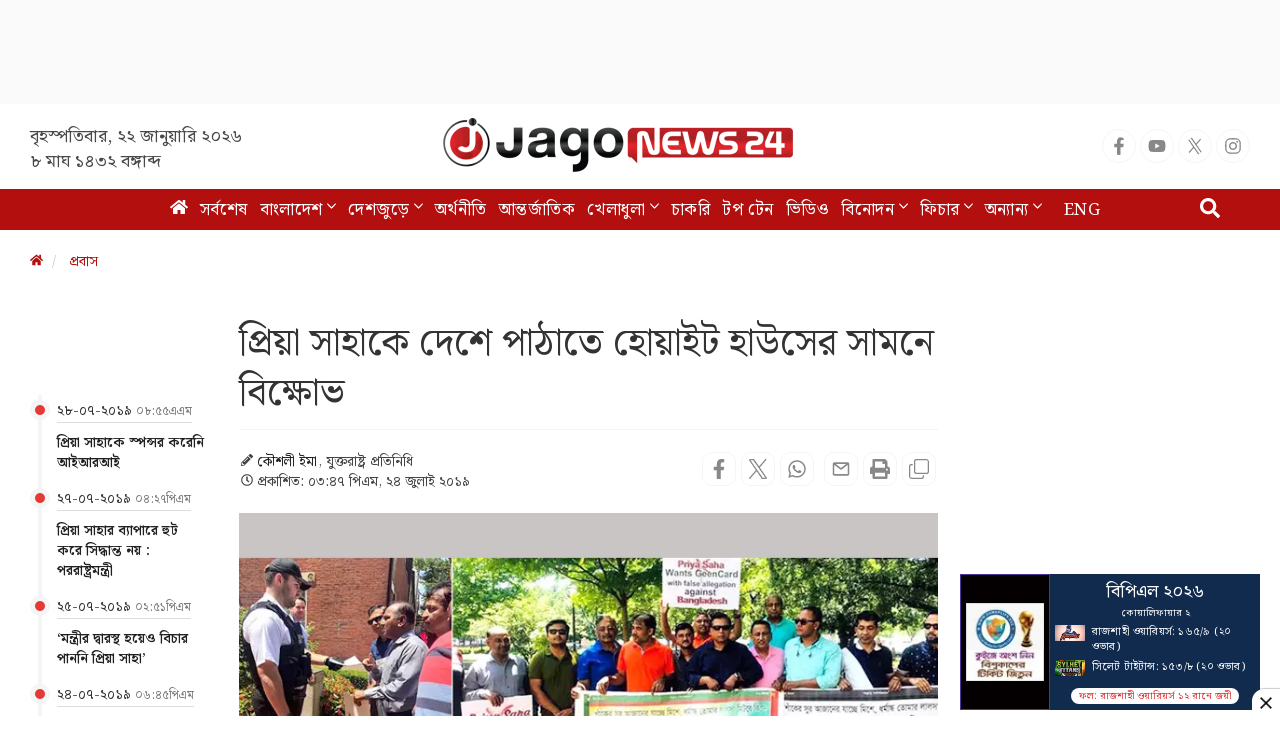

--- FILE ---
content_type: text/html; charset=UTF-8
request_url: https://www.jagonews24.com/probash/article/515915
body_size: 25314
content:
<!DOCTYPE html>
<html lang="bn">
<head>
    <meta charset="utf-8">
    <meta http-equiv="X-UA-Compatible" content="IE=edge">
    <meta name="viewport" content="width=device-width, initial-scale=1">
    <title>প্রিয়া সাহাকে দেশে পাঠাতে হোয়াইট হাউসের সামনে বিক্ষোভ</title>
    <meta name="keywords" content="Online Bangla News,Latest BD News,all bangla newspaper, bangla news, bangla news online, bangla newspaper, bangladesh news, bangladesh newspapers, bangladeshi newspaper, bd news, breaking news, current news, daily news, daily newspaper, jago, jagonews, jagonews24, latest news, online bangla news, online news bangla, online news paper, online paper, today&#039;s news,বিডি নিউজ, টপ টেন, টপ নিউজ, জাগো নিউজ, জোকস, নিউজ, প্রবাস, মতামত, ইসলাম, শিক্ষা, ক্যাম্পাস, চাকরি, চাকরির খবর, প্রযুক্তি, সোশ্যাল মিডিয়া, স্বাস্থ্য, খেলাধুলা, সিনেমা, ভ্রমণ, বুলেটিন, ভিডিও, আবহাওয়া">
    <meta property="fb:app_id" content="1186153274812460" />
    <meta property="fb:pages" content="530522153725208,362643770839794" />
    <meta property="og:locale" content="bn_BD" />
    <meta name="theme-color" content="#9a1515">
    <meta name="author" content="jagonews24.com">
    <meta name='dailymotion-domain-verification' content='dmtrwglqjbglg52ov' />
    <meta name="msvalidate.01" content="068BA22930456F3A513760FC95FDC4FF" />
    <meta name="yandex-verification" content="89f501bf297bd0d9" />
    <meta property="og:updated_time" content="1769100775" />
    
    <link rel="stylesheet" type="text/css" href="https://cdn.jagonews24.com/common/plugins/bootstrap-3.3.7/css/bootstrap.min.css">
    
    	<style>
		.featured-image{position:relative;overflow:hidden}  
		.featured-image .img-hover{position:absolute;bottom:-100%;right:0;transition:all 0.3s}  
		.featured-image:hover .img-hover{bottom:0}  
		.featured-image .img-hover img{width:140px;background:#ffffff66;padding:10px}  
		.visible-print-view{display:none}  
		.details-inner-rm-container{margin:0px 118px 25px 118px}  
		h3.rm-cta{margin-bottom:5px;font-size:22px}  
		.content-details .details-inner-readmore{border:1px solid #f3f3f3!important;padding:5px;border-top:5px solid #eee!important}  
		.related.related-content{height:auto!important;padding:0 7px 0px!important}  
		.related.related-content a,.single-block .details h3 a{font-size:22px!important;line-height:29px;color:#333!important;padding-left:2px}  
		.single-block .related.related-content a{color:#333!important}  
		.single-block .related.related-content a:hover{color:#3189ff!important}  
		.adv-img{background:transparent!important;position:relative;margin:0!important}  
		.related.related-content a{color:#3189ff!important}  
		.related.related-content a:hover{color:#3189ff}  
		.details-inner-readmore img{display:block;max-width:100%;height:auto}  
		@media print{.main-content{width:100%}body,html{background:#fff!important}.col-sm-9{width:100vw}.content-details{width:100vw}.content-details,.content-details p{font-size:24px!important}iframe,.ilink,footer,.content-details img,hr,.ilink a{display:none}a[href]:after{content:none!important;text-decoration:none}a{text-decoration:none!important}.ilink,blockquote{border:none}.visible-print-view{display:inline-block!important}.footer .small{font-size:10px}.details-thumb .sub-thumb .small-thumb p{font-size:16px!important;padding:5px 1px!important;border:1px solid transparent!important}}  
	</style>
	<style>
		.most-viewd-popular .media-list{height:auto;max-height:inherit!important}
		.most-viewd-popular .row{margin:0}
		.most-viewd-popular .col-sm-6.br-1{border-right:0.0625rem solid #dcdcdc}
		.most-viewd-popular h4{font-weight:700}
		.single-block .details .media:first-child{padding-top:0!important;border-top:none!important}
		h4.this-title{font-weight:bold;padding:1.5rem 2rem 1.2rem;border-bottom:3px double #9a1515;margin:0;background:#fff}
		.with-icon .media-heading a{position:relative;padding-left:20px}
		.with-icon i{padding-top:3px!important;position:absolute;left:0}
	</style>
	<style>
		.details-thumb{background:#fff;margin-bottom:20px}  
		.details-thumb .thumb-first p{padding:6px 0!important}  
		.details-thumb .thumb-first{border:none!important}  
		.details-thumb .thumb-first h4{font-size:18px;margin-top:5px;padding:5px 15px;line-height:1.25}  
		.details-thumb .thumb-first a{color:#000}  
		.details-thumb .thumb-first:hover a{color:#439ec9}  
		.details-thumb .sub-thumb{background:#fff;padding:0 15px}  
		.details-thumb .sub-thumb .small-thumb h4{font-size:16px;margin-top:10px}  
		.details-thumb .sub-thumb .small-thumb a{color:#000}  
		.details-thumb .sub-thumb .small-thumb:hover a{color:#439ec9}  
		.FlexRow{display:flex;flex-wrap:wrap;-webkit-flex-wrap:wrap}  
		.McatTitle{position:relative;overflow:hidden;padding:3px 0 5px 15px;margin:0;font-size:1.35em}  
		.McatTitle::before{position:absolute;content:'';width:100%;height:12px;background:#000;z-index:-1;left:0;top:7px}  
		.McatTitle::after{position:absolute;content:'';width:100%;height:5px;background:#000;z-index:-1;top:21px;left:0}  
		.McatTitle span{background:#fff;color:#000;padding:0 10px;display:inline-block}  
		.McatTitle span.eee{background:#eee}  
	</style>
	<style>
		.timeline-cont{max-height:100%;overflow:scroll;margin-top:91px;border-bottom:1px solid #ddd}
		.timeline-entry-inner{margin-left:-32px!important}
		.timeline-centered .timeline-entry .timeline-entry-inner .timeline-label{position:relative;background:transparent!important;margin-left:9px!important;padding:18px 10px 0!important}
		.timeline-centered .timeline-entry .timeline-entry-inner .timeline-icon{background:#E53935!important}
		.content-details,.photo-title .photo-tags{padding:0 66px!important}
		.timeline-centered:before{position:absolute;display:block;width:4px;background:#f5f5f6;left:4.5%!important;top:0;bottom:10px}
		.timeline-centered .timeline-entry .timeline-entry-inner .timeline-time{position:relative!important;left:12px!important;top:6px;border-bottom:1px solid #ddd}
		.timeline-label img.media-object{display:none!important}
		.timeline-centered .timeline-entry .timeline-entry-inner .timeline-label:after{display:none!important}
		.breadcrumb{background-color:#ffffff!important;padding:12px 0px!important}
		.timeline-centered .timeline-entry .timeline-entry-inner .media .media-body a{padding-left:3px}
		.media-left,.media>.pull-left{padding-right:0px}
		.timeline-entry-inner time br{display:none}
		.timeline-centered .timeline-entry .timeline-entry-inner .media .media-body a{color:#212121!important;font-weight:600!important}
		.content-details p{font-size:17px!important}
		.adv-img p{font-size:12px!important}
		.featured-image{min-height:fit-content!important}
		.main-content .caption{padding:7px 0px!important;color:#616161!important;font-style:normal!important;font-size:12px!important;margin-top:5px!important;border-bottom:1px solid #ddd;margin-bottom:25px}
		.McatTitle span{background:#fff!important;color:#333;padding:0px 0px 0 1px!important}
		.with-icon .media-heading a{padding-left:1px!important}
		.single-block .details{padding:0px!important}
		.details.with-icon a{color:#454545!important}
		.single-block .details .media{padding:5px 0px!important}
		.photo-title .photo-tags li a{padding:6px 12px!important;border-radius:8px!important}
		.photo-title .photo-tags{display:flex;align-items:center;flex-wrap:wrap}
		.details-thumb .sub-thumb .small-thumb a{color:#454545!important;font-size:17px!important}
		.details-thumb .sub-thumb .small-thumb{border:none!important}
		.details-thumb .sub-thumb .small-thumb p{padding:6px 0px!important}
		.content-details ul li a{list-style:none!important;border:1px solid #EEEEEE!important;border-left:4px solid #9E9E9E!important;padding:7px 15px!important;color:#1565C0!important;font-size:17px}
	</style>
    
    <link rel="stylesheet" type="text/css" href="https://cdn.jagonews24.com/common/css/style.css?22-01-2026-22-52-55">
    
    
    
    <style>
        /* styles for new icons */
        .social-media li a .x:hover {
            color: #fff;
            background: #222;
        }
        .social-media li a .social{
            width: 34px;
            height: 34px;
            padding: 7px;
            border: 1px solid #f5f5f5;
            font-size: 18px;
            border-radius: 100%;
            text-align: center;
            line-height: 34px;
            color: #888;
        }
        .social-media li a .facebook:hover{
            color: #fff;
            background: #1877f2;
        }
        .social-media li a .youtube:hover{
            color: #fff;
            background: red;
        }
        .social-media li a .twitter:hover{
            color: #fff;
            background: #00aced;
        }
        .social-media li a .instagram:hover{
            color: #fff;
            background: #eb416f!important;
        }

        #menu .navbar-nav li.active a .home{
            height: 16px;
        }

        #menu .navbar-nav .dropdown.open .dropdown-toggle .nav-angle {
            transform: rotate(
                180deg);
        }
        #menu .dropdown-toggle .nav-angle {
            -webkit-transition: all .3s ease-in-out;
            -moz-transition: all .3s ease-in-out;
            -o-transition: all .3s ease-in-out;
            transition: all .3s ease-in-out;
        }
        svg.nav-angle {
            height: 18px;
            margin-top: 0px;
            display: inline-block;
        }
        .sb-icon-search {
            color: #fefefe;
            background: #b30f0f;
            z-index: 90;
            font-size: 30px;
            font-family: icomoon;
            speak: none;
            font-style: normal;
            font-variant: normal;
            text-transform: none;
            -webkit-font-smoothing: antialiased;
        }
        .menu-icom{
            height: 15px;
        }
        .submit-icon{
            height: 20px;
        }
        svg.footer-icon {
            height: 10px;
        }
        svg.backtotop {
            height: 24px;
        }
        svg.home-details {
            height: 12px;
        }
        svg.details-pencil {
            height: 12px;
        }
        svg.details-clock {
            height: 12px;
        }

        .social-media li .details{
            width: 34px;
            height: 34px;
            border: 1px solid #f5f5f5;
            border-radius: 10px;
            text-align: center;
            line-height: 34px;
            color: #888;
            padding: 6px;
        }
        .social-media li .detals-facebook:hover {
            color: #fff;
            background: #1877f2;
        }
        .social-media li .detals-twitter:hover {
            color: #fff;
            background: #00aced;
        }
        .social-media li .detals-whatsapp:hover {
            background: #25d366;
            color: #fff;
        }
        .social-media li .detals-print:hover {
            color: #fff;
            background: #969696;
        }
        .social-media li .details:hover {
            background: #888 !important;
            color: #fff;
        }

        svg.details-tags-icon {
            height: 12px;
        }
        /*tag page */
        svg.tagpage-tags-icon {
            height: 30px;
            color: #b30f0f;
        }
        svg.timeline-calender {
            height: 22px;
        }
        svg.quote-left{
            height: 13px;
            color: #cecece;
        }
        svg.quote-right {
            height: 13px;
            color: #cecece;
        }
        svg.video-long-arrow {
            height: 12px;
        }
        svg.all-angle-right {
            height: 17px;
        }

        svg.readmore-angle-right {
            height: 15px;
        }
        .only-dhormo{
            position: relative;
            transition: all .3s ease-in-out;
        }
        .only-dhormo::after {
            transform: rotate(45deg);
            position: absolute;
            content: "";
            right: 30px;
            height: 10px;
            width: 10px;
            transition: all .3s ease-in-out;
            border-right: 2px solid #b30f0f;
            border-bottom: 2px solid #b30f0f;
        }
        .only-dhormo:hover.only-dhormo::after{
            transform: rotate(-135deg);
            transition: all .3s ease-in-out;
        }
        .only-dhormo{
            display: block;
        }
        .only-dhormo:hover .only-dhormo-list{
            display: block;
            transition: all .3s ease-in-out;
        } 
        .only-dhormo-list {
            background: #fff;
            position: absolute;
            display: none;
            width: 250px;
            transition: all .3s ease-in-out;
        }
        .only-dhormo-list li a {
            padding: 3px;
            display: block;
        }
        .audio-sunun {
            position: absolute;
            left: 10px;
            padding: 15px;
            text-align: center;
            background: #b30f0f;
            height: 120px;
        }
        .audio-sunun p {
            text-align: center;
            font-size: 29px;
            color: #fff;
            margin-top: 22px;
        }
    </style>

    <link rel="dns-prefetch" href="//www.google.com/"><link rel="dns-prefetch" href="//www.googletagservices.com/"><link rel="dns-prefetch" href="//securepubads.g.doubleclick.net/"><link rel="dns-prefetch" href="//tpc.googlesyndication.com/"><link rel="dns-prefetch" href="//pagead2.googlesyndication.com"><link rel="dns-prefetch" href="//googleads.g.doubleclick.net/"><link rel="dns-prefetch" href="//www.googletagmanager.com/"><link rel="dns-prefetch" href="//www.google-analytics.com/"><link rel="dns-prefetch" href="//s7.addthis.com"><link rel="dns-prefetch" href="//m.addthis.com"><link rel="dns-prefetch" href="//maxcdn.bootstrapcdn.com"><link rel="dns-prefetch" href="//connect.facebook.net"><link rel="dns-prefetch" href="//cdn.ampproject.org"><link rel="dns-prefetch" href="//adservice.google.com.bd"><link rel="dns-prefetch" href="//adservice.google.com"><link rel="dns-prefetch" href="//www.jagonews24.com"><link rel="dns-prefetch" href="//certify.alexametrics.com"><link rel="dns-prefetch" href="//cdn.jagonews24.com"><link rel="dns-prefetch" href="//i.ytimg.com">

    
    <link rel="preconnect" href="//cdn.jagonews24.com">
    <link rel="preconnect" href="//i.ytimg.com">
    <link rel="preconnect" href="//rtbpassback.andbeyond.media">
    <link rel="preconnect" href="//tpc.googlesyndication.com">
    <link rel="preconnect" href="//pagead2.googlesyndication.com">
    <link rel="preconnect" href="//www.googletagservices.com">
    <link rel="preconnect" href="//securepubads.g.doubleclick.net">
    <link rel="preconnect" href="//cdn.ampproject.org">
    <link rel="preconnect" href="//www.googletagmanager.com">

    <link rel="shortcut icon" type="image/x-icon" href="https://cdn.jagonews24.com/media/common/jagonews24.ico" />
    <link rel="apple-touch-icon" href="https://cdn.jagonews24.com/media/common/icon/apps-Icon-256x256.png">

    	<meta property="og:type" content="article"/>
	<meta property="og:url" content="https://www.jagonews24.com/probash/article/515915"/>
	<meta property="og:title" content="প্রিয়া সাহাকে দেশে পাঠাতে হোয়াইট হাউসের সামনে বিক্ষোভ"/>
		<meta property="og:image" content="https://cdn.jagonews24.com/media/imgAllNew/BG/2019April/wa-protest-20190724154743.jpg"/>
	<meta property="og:image:secure_url" content="https://cdn.jagonews24.com/media/imgAllNew/BG/2019April/wa-protest-20190724154743.jpg" />
	<meta property="og:image:type" content="image/jpeg" />
	<meta property="og:image:width" content="750" />
	<meta property="og:image:height" content="390" />
	<meta property="og:image:alt" content="প্রিয়া সাহাকে দেশে পাঠাতে হোয়াইট হাউসের সামনে বিক্ষোভ" />
	<meta property="og:site_name" content="jagonews24.com"/>
	<meta property="og:description" content="মার্কিন প্রেসিডেন্ট ডোনাল্ড ট্রাম্পের কাছে বাংলাদেশ সম্পর্কে প্রিয়া সাহার অহেতুক নালিশের প্রতিবাদ এবং বাংলাদেশে তাকে ফেরত পাঠানোর দাবিতে হোয়াইট হাউসের..."/>
	<meta property="article:author" content="https://www.jagonews24.com"/>
	<meta name="twitter:card" content="summary_large_image">
	<meta name="twitter:site" content="@jagonews24">
	<meta name="twitter:title" content="প্রিয়া সাহাকে দেশে পাঠাতে হোয়াইট হাউসের সামনে বিক্ষোভ">
	<meta name="twitter:description" content="মার্কিন প্রেসিডেন্ট ডোনাল্ড ট্রাম্পের কাছে বাংলাদেশ সম্পর্কে প্রিয়া সাহার অহেতুক নালিশের প্রতিবাদ এবং বাংলাদেশে তাকে ফেরত পাঠানোর দাবিতে হোয়াইট হাউসের...">
	<meta name="twitter:image" content="https://cdn.jagonews24.com/media/imgAllNew/BG/2019April/wa-protest-20190724154743.jpg">
	<meta name="description" content="মার্কিন প্রেসিডেন্ট ডোনাল্ড ট্রাম্পের কাছে বাংলাদেশ সম্পর্কে প্রিয়া সাহার অহেতুক নালিশের প্রতিবাদ এবং বাংলাদেশে তাকে ফেরত পাঠানোর দাবিতে হোয়াইট হাউসের..."/>
		<meta name="robots" content="follow, index, max-snippet:-1, max-video-preview:-1, max-image-preview:large"/>
	<meta name="robots" content="index,follow"/>
   <meta name="googlebot-news" content="index, follow">
		<link rel="canonical" href="https://www.jagonews24.com/probash/article/515915">
	<link rel="amphtml" href="https://www.jagonews24.com/amp/515915"/>
	<link rel="alternate" href="https://www.jagonews24.com/m/probash/article/515915">
	
	<script type="application/json">
		{
			"@context": "https://schema.org",
			"@type": "NewsArticle",
			"url" : "https://www.jagonews24.com/probash/article/515915",
			"articleBody" : "মার্কিন প্রেসিডেন্ট ডোনাল্ড ট্রাম্পের কাছে বাংলাদেশ সম্পর্কে প্রিয়া সাহার অহেতুক নালিশের প্রতিবাদ এবং বাংলাদেশে তাকে ফেরত পাঠানোর দাবিতে হোয়াইট হাউসের সামনে বিক্ষোভ-সমাবেশ করেছে মেট্রো ওয়াশিংটন আওয়ামী লীগ। সমাবেশ থেকে ট্রাম্প প্রশাসন বরাবর একটি স্মারকলিপিও প্রদান করা হয়েছে।
রাজধানী ওয়াশিংটন ডিসির হোয়াইট হাউসের সামনে গত ২২ জুলাই, সোমবার দুপুরে এ শান্তিপূর্ণ সমাবেশ অনুষ্ঠিত হয়। সমাবেশ শেষে স্মারকলিপিও প্রদান করা হয়।
সমাবেশে উপস্থিত বিক্ষোভকারীরা ব্যানার হাতে বাংলাদেশ হিন্দু-বৌদ্ধ-খ্রিষ্টান ঐক্য পরিষদের সাংগঠনিক সম্পাদক প্রিয়া সাহাকে যুক্তরাষ্ট্র থেকে বহিষ্কার এবং শাস্তির দাবি জানানো হয়।
প্রতিবাদ সমাবেশে বক্তারা বলেন, বিশ্বের বুকে অসাম্প্রদায়িক সম্প্রীতির উজ্জ্বল দৃষ্টান্ত আমাদের প্রাণপ্রিয় বাংলাদেশ। দেশের এ ভাবমূর্তিকে কলুষিত করতে তথাকথিত প্রিয়া সাহা যে নির্জলা মিথ্যাচারের আশ্রয় নিয়েছেন তারই বিরুদ্ধে আমাদের এ প্রতিবাদ সমাবেশ। এ সমাবেশের মাধ্যমে আমরা ট্রাম প্রশাসনকে জানাতে চাই যে, দু-চারটি কুচক্রীর কাছে আমরা মাথানত করব না।
বক্তারা মেট্রো ওয়াশিংটনে বসবাসরত দেশপ্রেমিক প্রতিটি সচেতন নাগরিককে ধর্ম, বর্ণ, দল ও মত নির্বিশেষে স্বতঃস্ফূর্তভাবে প্রিয়া সাহার মিথ্যাচারের জবাব দেয়ার উদাত্ত আহ্বান জানান।
গত ১৭ জুলাই হোয়াইট হাউসে প্রেসিডেন্ট ট্রাম্পের কাছে প্রিয়া সাহা অভিযোগ করেন, &amp;lsquo;বাংলাদেশ থেকে তিন কোটি ৭০ লাখ সংখ্যালঘু গুম হয়েছে। এমনকি তার নিজের বাড়িতেও আগুন দিয়েছে দুর্বৃত্তরা। তার ভিটেমাটিও দখলে নিয়েছে।&amp;rsquo; তার ওই বক্তব্যে দেশ ও প্রবাসে ব্যাপক ক্ষোভের সৃষ্টি হয় এবং প্রতিবাদের ঝড় ওঠে।
মেট্রো ওয়াশিংটন আওয়ামী লীগের সহ-সভাপতি নুরুল আমিন, সহ-সভাপতি আজাম আজাদ, সাধারণ সম্পাদক এম নবী বাকী, যুগ্ম সাধারণ সম্পাদক কামাল, সদস্য আলমগীর, রিমন, মেট্রো ওয়াশিংটন আওয়ামী যুবলীগের সভাপতি এম রবিউল ইসলাম রাজু, সাধারণ সম্পাদক সর্বজিৎ দাস তূর্য, সাংগঠনিক সম্পাদক কামরুল হাসান, সহ-সভাপতি আবু সিদ্দিক সাজ, সদস্য সেতু, বাগডিসি&amp;rsquo;র সভাপতি সালাউদ্দিন, আওয়ামী সাংস্কৃতিক ফেরাম যুক্তরাষ্ট্রের সাধারণ সম্পাদক আবুল সরকার প্রমুখ সমাবেশ উপস্থিত ছিলেন।
এমএআর/পিআর",
			"articleSection" : "প্রবাস",
			"keywords" : "বাংলাদেশ,যুক্তরাষ্ট্র",
			"mainEntityOfPage":{
				"@type":"WebPage",
				"name" : "প্রিয়া সাহাকে দেশে পাঠাতে হোয়াইট হাউসের সামনে বিক্ষোভ",
				"@id":"https://www.jagonews24.com/probash/article/515915"
			},
			"headline": "প্রিয়া সাহাকে দেশে পাঠাতে হোয়াইট হাউসের সামনে বিক্ষোভ",
			"image": {
				"@type": "ImageObject",
				"url": "https://cdn.jagonews24.com/media/imgAllNew/BG/2019April/wa-protest-20190724154743.jpg",
				"height": 390,
				"width": 750
			},
			"datePublished": "03:47 PM, 24 July 2019, Wednesday",
			"dateModified": "06:00 AM, 01 January 1970, Thursday",
			"author": {
				"@type": "Person",
				"name": "কৌশলী ইমা"
			},
			"publisher": {
				"@type": "Organization",
				"name": "jagonews24.com",
				"logo": {
					"@type": "ImageObject",
					"url": "https://cdn.jagonews24.com/media/common/Jago-News-logo.jpg",
					"width": 350,
					"height": 60
				}
			},
			"description": "মার্কিন প্রেসিডেন্ট ডোনাল্ড ট্রাম্পের কাছে বাংলাদেশ সম্পর্কে প্রিয়া সাহার অহেতুক নালিশের প্রতিবাদ এবং বাংলাদেশে তাকে ফেরত পাঠানোর দাবিতে হোয়াইট হাউসের..."
		}
	</script>
	<script type="application/ld+json">
		{
			"@context": "https://schema.org",
			"@type": "Organization",
			"url": "https://www.jagonews24.com",
			"logo": "https://cdn.jagonews24.com/media/common/Jago-News-logo.jpg",
			"contactPoint" : [
				{
					"@type" : "ContactPoint",
					"telephone" : "+88029842689",
					"email" : "info@@jagonews24.com",
					"contactType" : "customer service"
				}
			],
			"sameAs" : [
				"https://www.facebook.com/jagonews24",
				"https://twitter.com/jagonews24",
				"https://www.youtube.com/jagonews24",
				"https://play.google.com/store/apps/details?id=com.jagonews24.android",
				"https://www.microsoft.com/en-us/store/apps/jagonews24com/9nblggh6czq6",
				"https://itunes.apple.com/us/app/jagonews24.com/id1047514259?ls=1&mt=8",
				"https://www.jagonews24.com/rss/rss.xml"
			]
		}
	</script>
	<script type="application/ld+json">
		{
			"@context": "https://schema.org",
			"@type": "ImageObject",
			"url": "https://cdn.jagonews24.com/media/imgAllNew/BG/2019April/wa-protest-20190724154743.jpg",
			"height": 390,
			"width": 750
		}
	</script>
	<script type="application/ld+json">
		{
			"@context":"http://schema.org",
			"@type":"BreadcrumbList",
			"itemListElement":[
				{
					"@type":"ListItem",
					"position":1,
					"item":{
						"@id":"https://www.jagonews24.com/",
						"name":"Home"
					}
				},
				{
					"@type":"ListItem",
					"position":2,
					"item":{
						"@id":"https://www.jagonews24.com/probash",
						"name":"প্রবাস"
					}
				},
				{
					"@type":"ListItem",
					"position":3,
					"item":{
						"name" : "প্রিয়া সাহাকে দেশে পাঠাতে হোয়াইট হাউসের সামনে বিক্ষোভ",
						"@id":"https://www.jagonews24.com/probash/article/515915"
					}
				}
			]
		}
	</script>
    <script src="https://cdn.jagonews24.com/common/js/lazyload.js"></script>
    <!-- Google Tag Manager -->
    <script>(function(w,d,s,l,i){w[l]=w[l]||[];w[l].push({'gtm.start':
            new Date().getTime(),event:'gtm.js'});var f=d.getElementsByTagName(s)[0],
            j=d.createElement(s),dl=l!='dataLayer'?'&l='+l:'';j.async=true;j.src=
            'https://www.googletagmanager.com/gtm.js?id='+i+dl;f.parentNode.insertBefore(j,f);
        })(window,document,'script','dataLayer','GTM-PJ4VJP');
    </script>
    <!-- End Google Tag Manager -->
</head>
<body>
    

    <!-- Google Tag Manager (noscript) -->
    <noscript>
        <iframe src="https://www.googletagmanager.com/ns.html?id=GTM-PJ4VJP" height="0" width="0" style="display:none;visibility:hidden"></iframe>
    </noscript>
    <!-- End Google Tag Manager (noscript) -->

    <!-- Load Facebook SDK for JavaScript -->
    

    
    
    <div class="text-center" style="height:104px;padding:7px 0;background:#fafafa">
	<div id='div-gpt-ad-1574066712746-0'></div>
</div>
<header>
	<div class="visible-print-block text-center">
		<img alt="Logo" src="https://cdn.jagonews24.com/media/common/new-logo.png" style="width: 260px;"/>
	</div>
	<nav class="navbar navbar-default no-margin navbar-static-top top hidden-xs" role="navigation" style="z-index:100" id="top">
		<div class="container">
			<div class="row">
				<div class="col-sm-4 text-center hidden-print">
					
					<small class="date">
												বৃহস্পতিবার, ২২ জানুয়ারি ২০২৬  <span class="block-dis">৮ মাঘ ১৪৩২ বঙ্গাব্দ</span>
					</small>
				</div>
				<div class="col-sm-4">
					
					<a class="navbar-brand" href="https://www.jagonews24.com"><img alt="Logo" src="https://cdn.jagonews24.com/media/common/new-logo.png" width="350" height="97"/></a>
				</div>
				
				<div class="col-sm-4 text-right marginTop20 hidden-print">
					
					
					
                    <!-- /21655469720/JagoNews_Desktop_Common_Header_Top_Right -->
                    
						<ul class="social-media">
							<li>
								<a href="https://www.facebook.com/jagonews24" target="_blank" title="Facebook" rel="nofollow">
									<svg class="social facebook" aria-hidden="true" focusable="false" data-prefix="fab" data-icon="facebook-f" role="img" xmlns="http://www.w3.org/2000/svg" viewBox="0 0 320 512"><path fill="currentColor" d="M279.14 288l14.22-92.66h-88.91v-60.13c0-25.35 12.42-50.06 52.24-50.06h40.42V6.26S260.43 0 225.36 0c-73.22 0-121.08 44.38-121.08 124.72v70.62H22.89V288h81.39v224h100.17V288z"></path></svg>
								</a>
							</li>
							<li>
								<a href="https://www.youtube.com/channel/UCWJkfdG6J2HUxOHrORuHZ2g?sub_confirmation=1" target="_blank" title="Youtube" rel="nofollow">
									<svg class="social youtube" aria-hidden="true" focusable="false" data-prefix="fab" data-icon="youtube" role="img" xmlns="http://www.w3.org/2000/svg" viewBox="0 0 576 512"><path fill="currentColor" d="M549.655 124.083c-6.281-23.65-24.787-42.276-48.284-48.597C458.781 64 288 64 288 64S117.22 64 74.629 75.486c-23.497 6.322-42.003 24.947-48.284 48.597-11.412 42.867-11.412 132.305-11.412 132.305s0 89.438 11.412 132.305c6.281 23.65 24.787 41.5 48.284 47.821C117.22 448 288 448 288 448s170.78 0 213.371-11.486c23.497-6.321 42.003-24.171 48.284-47.821 11.412-42.867 11.412-132.305 11.412-132.305s0-89.438-11.412-132.305zm-317.51 213.508V175.185l142.739 81.205-142.739 81.201z"></path></svg>
								</a>
							</li>
							<li>
								<a href="https://x.com/jagonews24" target="_blank" title="X (Twitter)" rel="nofollow">
									<svg xmlns="http://www.w3.org/2000/svg" class="social x" viewBox="0 0 1200 1227" width="20" height="20" role="img" aria-label="X (Twitter)"><title>X (Twitter)</title><path fill="currentColor" d="M714.163 519.284L1160.89 0H1055.03L667.137 450.887L360.59 0H0L468.096 681.821L0 1226.37H105.864L515.566 749.515L839.41 1226.37H1200L714.137 519.284H714.163ZM570.827 687.828L521.211 616.889L144.461 79.6947H309.867L602.305 496.855L651.921 567.794L1055.11 1146.67H889.706L570.827 687.828Z"></path></svg>
								</a>
							</li>
							
							
							<li>
								<a href="https://www.instagram.com/jagonews_24/" target="_blank" title="Instagram" rel="nofollow">
									<svg class="social instagram" aria-hidden="true" focusable="false" data-prefix="fab" data-icon="instagram" role="img" xmlns="http://www.w3.org/2000/svg" viewBox="0 0 448 512"><path fill="currentColor" d="M224.1 141c-63.6 0-114.9 51.3-114.9 114.9s51.3 114.9 114.9 114.9S339 319.5 339 255.9 287.7 141 224.1 141zm0 189.6c-41.1 0-74.7-33.5-74.7-74.7s33.5-74.7 74.7-74.7 74.7 33.5 74.7 74.7-33.6 74.7-74.7 74.7zm146.4-194.3c0 14.9-12 26.8-26.8 26.8-14.9 0-26.8-12-26.8-26.8s12-26.8 26.8-26.8 26.8 12 26.8 26.8zm76.1 27.2c-1.7-35.9-9.9-67.7-36.2-93.9-26.2-26.2-58-34.4-93.9-36.2-37-2.1-147.9-2.1-184.9 0-35.8 1.7-67.6 9.9-93.9 36.1s-34.4 58-36.2 93.9c-2.1 37-2.1 147.9 0 184.9 1.7 35.9 9.9 67.7 36.2 93.9s58 34.4 93.9 36.2c37 2.1 147.9 2.1 184.9 0 35.9-1.7 67.7-9.9 93.9-36.2 26.2-26.2 34.4-58 36.2-93.9 2.1-37 2.1-147.8 0-184.8zM398.8 388c-7.8 19.6-22.9 34.7-42.6 42.6-29.5 11.7-99.5 9-132.1 9s-102.7 2.6-132.1-9c-19.6-7.8-34.7-22.9-42.6-42.6-11.7-29.5-9-99.5-9-132.1s-2.6-102.7 9-132.1c7.8-19.6 22.9-34.7 42.6-42.6 29.5-11.7 99.5-9 132.1-9s102.7-2.6 132.1 9c19.6 7.8 34.7 22.9 42.6 42.6 11.7 29.5 9 99.5 9 132.1s2.7 102.7-9 132.1z"></path></svg>
								</a>
							</li>
							
							
							
							
							
							
						</ul>
				</div>
			</div>
		</div>
	</nav>
	<nav class="navbar navbar-default navbar-static-top no-margin hidden-print" role="navigation" style="z-index:10;"  data-spy="affix" data-offset-top="191" id="menu">
		<div class="container">
			<!-- Brand and toggle get grouped for better mobile display -->
			<div class="navbar-header">
				<button type="button" class="navbar-toggle collapsed" data-toggle="collapse" data-target="#bs-megadropdown-tabs">
					<span class="sr-only">Toggle navigation</span>
					<span class="icon-bar"></span>
					<span class="icon-bar"></span>
					<span class="icon-bar"></span>
				</button>
				
			</div>
			<!-- Collect the nav links, forms, and other content for toggling -->
			<div class="collapse navbar-collapse" id="bs-megadropdown-tabs">
				<div class="container" style="position:relative;">
					<div id="sb-search" class="sb-search">
						
						<form class="srch_submit" action="https://www.jagonews24.com/search" method="get" id="cse-search-box" target="_blank">
							<input type="hidden" name="cx" value="009737550856177646857:g5gonwr4hw8">
							<input type="hidden" name="cof" value="FORID:10" />
							<input type="hidden" name="ie" value="utf-8">
							<div>
								<input class="sb-search-input srch_submit" onkeyup="buttonUp();" onblur="monkey();" type="text" placeholder="অনুসন্ধান" name="q" id="q" required>
								<button type="submit" id="sa" name="sa" value="">
									<svg class="submit-icon" aria-hidden="true" focusable="false" data-prefix="fas" data-icon="search" role="img" xmlns="http://www.w3.org/2000/svg" viewBox="0 0 512 512"><path fill="currentColor" d="M505 442.7L405.3 343c-4.5-4.5-10.6-7-17-7H372c27.6-35.3 44-79.7 44-128C416 93.1 322.9 0 208 0S0 93.1 0 208s93.1 208 208 208c48.3 0 92.7-16.4 128-44v16.3c0 6.4 2.5 12.5 7 17l99.7 99.7c9.4 9.4 24.6 9.4 33.9 0l28.3-28.3c9.4-9.4 9.4-24.6.1-34zM208 336c-70.7 0-128-57.2-128-128 0-70.7 57.2-128 128-128 70.7 0 128 57.2 128 128 0 70.7-57.2 128-128 128z"></path></svg>
								</button>
								<span class="sb-icon-search">
									<svg aria-hidden="true" focusable="false" data-prefix="fas" data-icon="search" role="img" xmlns="http://www.w3.org/2000/svg" viewBox="0 0 512 512"><path fill="currentColor" d="M505 442.7L405.3 343c-4.5-4.5-10.6-7-17-7H372c27.6-35.3 44-79.7 44-128C416 93.1 322.9 0 208 0S0 93.1 0 208s93.1 208 208 208c48.3 0 92.7-16.4 128-44v16.3c0 6.4 2.5 12.5 7 17l99.7 99.7c9.4 9.4 24.6 9.4 33.9 0l28.3-28.3c9.4-9.4 9.4-24.6.1-34zM208 336c-70.7 0-128-57.2-128-128 0-70.7 57.2-128 128-128 70.7 0 128 57.2 128 128 0 70.7-57.2 128-128 128z"></path></svg>
								</span>
								
							</div>
						</form>
					</div>
				</div>
				<ul class="nav navbar-nav">
					<li class="active">
						<a aria-label="Homepage" href="https://www.jagonews24.com">
							<svg class="home" aria-hidden="true" focusable="false" data-prefix="fas" data-icon="home" role="img" xmlns="http://www.w3.org/2000/svg" viewBox="0 0 576 512"><path fill="currentColor" d="M280.37 148.26L96 300.11V464a16 16 0 0 0 16 16l112.06-.29a16 16 0 0 0 15.92-16V368a16 16 0 0 1 16-16h64a16 16 0 0 1 16 16v95.64a16 16 0 0 0 16 16.05L464 480a16 16 0 0 0 16-16V300L295.67 148.26a12.19 12.19 0 0 0-15.3 0zM571.6 251.47L488 182.56V44.05a12 12 0 0 0-12-12h-56a12 12 0 0 0-12 12v72.61L318.47 43a48 48 0 0 0-61 0L4.34 251.47a12 12 0 0 0-1.6 16.9l25.5 31A12 12 0 0 0 45.15 301l235.22-193.74a12.19 12.19 0 0 1 15.3 0L530.9 301a12 12 0 0 0 16.9-1.6l25.5-31a12 12 0 0 0-1.7-16.93z"></path></svg>
						</a>
					</li>
					<li><a href="https://www.jagonews24.com/latest-news">সর্বশেষ</a></li>
					
					
					<li class="dropdown">
						<a href="#" class="dropdown-toggle" data-toggle="dropdown">
							বাংলাদেশ 
							<svg class="nav-angle" aria-hidden="true" focusable="false" data-prefix="fal" data-icon="angle-down" role="img" xmlns="http://www.w3.org/2000/svg" viewBox="0 0 256 512" ><path fill="currentColor" d="M119.5 326.9L3.5 209.1c-4.7-4.7-4.7-12.3 0-17l7.1-7.1c4.7-4.7 12.3-4.7 17 0L128 287.3l100.4-102.2c4.7-4.7 12.3-4.7 17 0l7.1 7.1c4.7 4.7 4.7 12.3 0 17L136.5 327c-4.7 4.6-12.3 4.6-17-.1z" class=""></path></svg>
						</a>
						<ul class="dropdown-menu">
							
							<li><a href="https://www.jagonews24.com/national">জাতীয়</a></li>
							
							<li><a href="https://www.jagonews24.com/politics">রাজনীতি</a></li>
							<li><a href="https://www.jagonews24.com/topic/বিশেষ-প্রতিবেদন">বিশেষ প্রতিবেদন</a></li>
						</ul>
					</li>
					
					
					
					
					<li class="dropdown">
						
						<a href="https://www.jagonews24.com/country" class="dropdown-toggle disabled" data-toggle="dropdown">
							দেশজুড়ে 
							<svg class="nav-angle" aria-hidden="true" focusable="false" data-prefix="fal" data-icon="angle-down" role="img" xmlns="http://www.w3.org/2000/svg" viewBox="0 0 256 512" ><path fill="currentColor" d="M119.5 326.9L3.5 209.1c-4.7-4.7-4.7-12.3 0-17l7.1-7.1c4.7-4.7 12.3-4.7 17 0L128 287.3l100.4-102.2c4.7-4.7 12.3-4.7 17 0l7.1 7.1c4.7 4.7 4.7 12.3 0 17L136.5 327c-4.7 4.6-12.3 4.6-17-.1z" class=""></path></svg>
						</a>
						<ul class="dropdown-menu">

							<li><a href="https://www.jagonews24.com/district-map">জেলার খবর</a></li>
						</ul>
					</li>
					<li><a href="https://www.jagonews24.com/economy">অর্থনীতি</a></li>
					
					<li><a href="https://www.jagonews24.com/international">আন্তর্জাতিক </a></li>
					<li class="dropdown">
						
						<a href="https://www.jagonews24.com/sports" class="dropdown-toggle disabled" data-toggle="dropdown">
							খেলাধুলা 
							<svg class="nav-angle" aria-hidden="true" focusable="false" data-prefix="fal" data-icon="angle-down" role="img" xmlns="http://www.w3.org/2000/svg" viewBox="0 0 256 512" ><path fill="currentColor" d="M119.5 326.9L3.5 209.1c-4.7-4.7-4.7-12.3 0-17l7.1-7.1c4.7-4.7 12.3-4.7 17 0L128 287.3l100.4-102.2c4.7-4.7 12.3-4.7 17 0l7.1 7.1c4.7 4.7 4.7 12.3 0 17L136.5 327c-4.7 4.6-12.3 4.6-17-.1z" class=""></path></svg>
						</a>
						<ul class="dropdown-menu">
							<li><a href="https://www.jagonews24.com/sports/cricket">ক্রিকেট</a></li>
							<li><a href="https://www.jagonews24.com/sports/football">ফুটবল</a></li>
						</ul>
					</li>
					
					<li><a href="https://www.jagonews24.com/jago-jobs">চাকরি</a></li>
					

					
					<li><a href="https://www.jagonews24.com/top-ten">টপ টেন</a></li>
					<li><a href="https://www.jagonews24.com/video">ভিডিও</a></li>
					
					<li class="dropdown">

						<a href="https://www.jagonews24.com/entertainment" class="dropdown-toggle disabled" data-toggle="dropdown">
							বিনোদন 
							<svg class="nav-angle" aria-hidden="true" focusable="false" data-prefix="fal" data-icon="angle-down" role="img" xmlns="http://www.w3.org/2000/svg" viewBox="0 0 256 512" ><path fill="currentColor" d="M119.5 326.9L3.5 209.1c-4.7-4.7-4.7-12.3 0-17l7.1-7.1c4.7-4.7 12.3-4.7 17 0L128 287.3l100.4-102.2c4.7-4.7 12.3-4.7 17 0l7.1 7.1c4.7 4.7 4.7 12.3 0 17L136.5 327c-4.7 4.6-12.3 4.6-17-.1z" class=""></path></svg>
						</a>
						<ul class="dropdown-menu">
							<li><a href="https://www.jagonews24.com/entertainment/hollywood">হলিউড</a></li>
							<li><a href="https://www.jagonews24.com/entertainment/bollywood">বলিউড</a></li>
						</ul>
					</li>
					<li class="dropdown">
						<a href="https://www.jagonews24.com/feature" class="dropdown-toggle disabled" data-toggle="dropdown">
							ফিচার 
							<svg class="nav-angle" aria-hidden="true" focusable="false" data-prefix="fal" data-icon="angle-down" role="img" xmlns="http://www.w3.org/2000/svg" viewBox="0 0 256 512" ><path fill="currentColor" d="M119.5 326.9L3.5 209.1c-4.7-4.7-4.7-12.3 0-17l7.1-7.1c4.7-4.7 12.3-4.7 17 0L128 287.3l100.4-102.2c4.7-4.7 12.3-4.7 17 0l7.1 7.1c4.7 4.7 4.7 12.3 0 17L136.5 327c-4.7 4.6-12.3 4.6-17-.1z" class=""></path></svg>
						</a>
						<ul class="dropdown-menu">
							<li><a href="https://www.jagonews24.com/photo" target="_blank">ফটো গ্যালারি</a></li>
							<li><a href="https://www.jagonews24.com/lifestyle">লাইফস্টাইল</a></li>
							<li><a href="https://www.jagonews24.com/technology">তথ্যপ্রযুক্তি</a></li>
							<li><a href="https://www.jagonews24.com/travel">ভ্রমণ</a></li>
							<li><a href="https://www.jagonews24.com/agriculture-and-nature">কৃষি ও প্রকৃতি</a></li>
							<li><a href="https://www.jagonews24.com/bangla-jokes">জোকস</a></li>
							<li><a href="https://www.jagonews24.com/ekushey-book-fair">একুশে বইমেলা</a></li>
						</ul>
					</li>

					
					
					
					
					
					<li class="dropdown mega-dropdown" id="menu-dropdown">
						<a href="#" class="dropdown-toggle" data-toggle="dropdown">
							অন্যান্য 
							<svg class="nav-angle" aria-hidden="true" focusable="false" data-prefix="fal" data-icon="angle-down" role="img" xmlns="http://www.w3.org/2000/svg" viewBox="0 0 256 512" ><path fill="currentColor" d="M119.5 326.9L3.5 209.1c-4.7-4.7-4.7-12.3 0-17l7.1-7.1c4.7-4.7 12.3-4.7 17 0L128 287.3l100.4-102.2c4.7-4.7 12.3-4.7 17 0l7.1 7.1c4.7 4.7 4.7 12.3 0 17L136.5 327c-4.7 4.6-12.3 4.6-17-.1z" class=""></path></svg>
						</a>
						<div class="dropdown-menu mega-dropdown-menu" style="max-height:300px;overflow: auto;">
							<div class="container">
								<div class="row">
									<div class="col-sm-3">
										<ul>
											<li><a href="https://www.jagonews24.com/education">শিক্ষা</a></li>
											<li><a href="https://www.jagonews24.com/campus">ক্যাম্পাস</a></li>
											<li><a href="https://www.jagonews24.com/health">স্বাস্থ্য</a></li>
											<li><a href="https://www.jagonews24.com/law-courts">আইন-আদালত</a></li>
										</ul>
									</div>
									<div class="col-sm-3">
										<ul>
											<li class="only-dhormo">
												<a href="https://www.jagonews24.com/religion">ধর্ম</a>
												<ul class="only-dhormo-list">
													<li><a href="https://www.jagonews24.com/religion/islam">ইসলাম </a></li>
													<li><a href="https://www.jagonews24.com/religion/other">অন্যান্য ধর্ম</a></li>
												</ul>
											</li>
											<li><a href="https://www.jagonews24.com/probash">প্রবাস</a></li>
											<li><a href="https://www.jagonews24.com/mass-media">গণমাধ্যম</a></li>
											<li><a href="https://www.jagonews24.com/women-and-children">নারী ও শিশু</a></li>
										</ul>
									</div>
									<div class="col-sm-3">
										<ul>
											<li><a href="https://www.jagonews24.com/trade-fair">বাণিজ্য মেলা</a></li>
											
											<li><a href="https://www.jagonews24.com/literature">সাহিত্য</a></li>
											<li><a href="https://www.jagonews24.com/jago-jobs">জাগো জবস</a></li>
											
											
											
											<li><a href="https://www.jagonews24.com/opinion">মতামত</a></li>
											
										</ul>
									</div>
									<div class="col-sm-3">
										<ul class="media">
                                            
											<li><a href="https://www.jagonews24.com/social-media"> সোশ্যাল মিডিয়া</a></li>
											<li><a href="https://www.jagonews24.com/podcasts">পডকাস্ট</a></li>
											
											
											<li>
												<a href="https://www.jagonews24.com/archive">
													
													আর্কাইভ
												</a>
											</li>
											<li>
												<a href="https://www.jagonews24.com/miscellaneous">
													
													বিবিধ
												</a>
											</li>
											<li>
												<a target="_blank" href="https://www.jagonews24.com/bangla-converter">
													
													ইউনিকোড কনভার্টার
												</a>
											</li>
										</ul>
									</div>
								</div>
							</div>
						</div>
					</li>
					
					<li><a href="https://www.jagonews24.com/en" target="_blank"><span class="en-edition"> ENG </span></a></li>
				</ul>
			</div>
		</div>
	</nav>

	
</header>

<section class="box-white hidden-print">
	<div class="container">
		<div class="row">
			<div class="col-sm-12 text-center paddingTopBottom10 advertisement">
				
                <!-- /21655469720/JagoNews_Desktop_Common_Header -->
				
				
			</div>
		</div>
	</div>
</section>
    	
	<main id="main-content">
		<section>
			<!-- /21655469720/JagoNews_Interstitial_Desktop_Details -->
			<div id='div-gpt-ad-1652952208495-0'></div>
			<div class="container">
				<div class="row">
					<div class="col-md-12">
						<ol class="breadcrumb hidden-print">
							<li>
								<a href="https://www.jagonews24.com" aria-label="Breadcrumb Homepage Link">
									<svg class="home-details" aria-hidden="true" focusable="false" data-prefix="fas" data-icon="home" role="img" xmlns="http://www.w3.org/2000/svg" viewBox="0 0 576 512"><path fill="currentColor" d="M280.37 148.26L96 300.11V464a16 16 0 0 0 16 16l112.06-.29a16 16 0 0 0 15.92-16V368a16 16 0 0 1 16-16h64a16 16 0 0 1 16 16v95.64a16 16 0 0 0 16 16.05L464 480a16 16 0 0 0 16-16V300L295.67 148.26a12.19 12.19 0 0 0-15.3 0zM571.6 251.47L488 182.56V44.05a12 12 0 0 0-12-12h-56a12 12 0 0 0-12 12v72.61L318.47 43a48 48 0 0 0-61 0L4.34 251.47a12 12 0 0 0-1.6 16.9l25.5 31A12 12 0 0 0 45.15 301l235.22-193.74a12.19 12.19 0 0 1 15.3 0L530.9 301a12 12 0 0 0 16.9-1.6l25.5-31a12 12 0 0 0-1.7-16.93z"></path></svg>
								</a>
							</li>
							<li>
								<a href="https://www.jagonews24.com/probash">প্রবাস</a>
							</li>
						</ol>
					</div>
				</div>
				<div class="row">
					<div class="col-md-2">
						<div class="timeline-cont">
															<div class="hidden-print">
									<div class="timeline-centered">
										<div class="timeline-entry">
						<div class="timeline-entry-inner">
							<time class="timeline-time" datetime="2014-01-10T03:45">২৮-০৭-২০১৯<br> <span
									class="small text-muted">০৮:৫৫এএম</span>
							</time>
							<div class="timeline-icon bg-success">
								<i class="entypo-feather"></i>
							</div>
							<div class="timeline-label">
								<div class="media">
									<div class="media-left">
										<a href="https://www.jagonews24.com/national/news/516611">
											<img
												alt="প্রিয়া সাহাকে স্পন্সর করেনি আইআরআই"
												src="https://s3-ap-southeast-1.amazonaws.com/images.jagonews24/media/imgAllNew/XS/2019April/priya-20190728085527.jpg"
												class="media-object"
												style="width:80px;display:inline-block;">
										</a>
									</div>
									<div class="media-body">
										<a href="https://www.jagonews24.com/national/news/516611">প্রিয়া সাহাকে স্পন্সর করেনি আইআরআই</a>
									</div>
								</div>
							</div>
						</div>
					</div><div class="timeline-entry">
						<div class="timeline-entry-inner">
							<time class="timeline-time" datetime="2014-01-10T03:45">২৭-০৭-২০১৯<br> <span
									class="small text-muted">০৪:২৭পিএম</span>
							</time>
							<div class="timeline-icon bg-success">
								<i class="entypo-feather"></i>
							</div>
							<div class="timeline-label">
								<div class="media">
									<div class="media-left">
										<a href="https://www.jagonews24.com/country/news/516487">
											<img
												alt="প্রিয়া সাহার ব্যাপারে হুট করে সিদ্ধান্ত নয় : পররাষ্ট্রমন্ত্রী"
												src="https://s3-ap-southeast-1.amazonaws.com/images.jagonews24/media/imgAllNew/XS/2019April/priya-20190727162738.jpg"
												class="media-object"
												style="width:80px;display:inline-block;">
										</a>
									</div>
									<div class="media-body">
										<a href="https://www.jagonews24.com/country/news/516487">প্রিয়া সাহার ব্যাপারে হুট করে সিদ্ধান্ত নয় : পররাষ্ট্রমন্ত্রী</a>
									</div>
								</div>
							</div>
						</div>
					</div><div class="timeline-entry">
						<div class="timeline-entry-inner">
							<time class="timeline-time" datetime="2014-01-10T03:45">২৫-০৭-২০১৯<br> <span
									class="small text-muted">০২:৫১পিএম</span>
							</time>
							<div class="timeline-icon bg-success">
								<i class="entypo-feather"></i>
							</div>
							<div class="timeline-label">
								<div class="media">
									<div class="media-left">
										<a href="https://www.jagonews24.com/national/news/516139">
											<img
												alt="‘মন্ত্রীর দ্বারস্থ হয়েও বিচার পাননি প্রিয়া সাহা’"
												src="https://s3-ap-southeast-1.amazonaws.com/images.jagonews24/media/imgAllNew/XS/2019April/rana-20190725145135.jpg"
												class="media-object"
												style="width:80px;display:inline-block;">
										</a>
									</div>
									<div class="media-body">
										<a href="https://www.jagonews24.com/national/news/516139">‘মন্ত্রীর দ্বারস্থ হয়েও বিচার পাননি প্রিয়া সাহা’</a>
									</div>
								</div>
							</div>
						</div>
					</div><div class="timeline-entry">
						<div class="timeline-entry-inner">
							<time class="timeline-time" datetime="2014-01-10T03:45">২৪-০৭-২০১৯<br> <span
									class="small text-muted">০৬:৪৫পিএম</span>
							</time>
							<div class="timeline-icon bg-success">
								<i class="entypo-feather"></i>
							</div>
							<div class="timeline-label">
								<div class="media">
									<div class="media-left">
										<a href="https://www.jagonews24.com/special-reports/news/515973">
											<img
												alt="প্রিয়া সাহার অভিযোগ ‘বড় এজেন্ডা’ দেখছে বিএনপি"
												src="https://s3-ap-southeast-1.amazonaws.com/images.jagonews24/media/imgAllNew/XS/2019April/priya-20190724184538.jpg"
												class="media-object"
												style="width:80px;display:inline-block;">
										</a>
									</div>
									<div class="media-body">
										<a href="https://www.jagonews24.com/special-reports/news/515973">প্রিয়া সাহার অভিযোগ ‘বড় এজেন্ডা’ দেখছে বিএনপি</a>
									</div>
								</div>
							</div>
						</div>
					</div><div class="timeline-entry">
						<div class="timeline-entry-inner">
							<time class="timeline-time" datetime="2014-01-10T03:45">২৪-০৭-২০১৯<br> <span
									class="small text-muted">০৩:৪৭পিএম</span>
							</time>
							<div class="timeline-icon bg-success">
								<i class="entypo-feather"></i>
							</div>
							<div class="timeline-label">
								<div class="media">
									<div class="media-left">
										<a href="https://www.jagonews24.com/probash/article/515915">
											<img
												alt="প্রিয়া সাহাকে দেশে পাঠাতে হোয়াইট হাউসের সামনে বিক্ষোভ"
												src="https://s3-ap-southeast-1.amazonaws.com/images.jagonews24/media/imgAllNew/XS/2019April/wa-protest-20190724154743.jpg"
												class="media-object"
												style="width:80px;display:inline-block;">
										</a>
									</div>
									<div class="media-body">
										<a href="https://www.jagonews24.com/probash/article/515915">প্রিয়া সাহাকে দেশে পাঠাতে হোয়াইট হাউসের সামনে বিক্ষোভ</a>
									</div>
								</div>
							</div>
						</div>
					</div><div class="timeline-entry">
						<div class="timeline-entry-inner">
							<time class="timeline-time" datetime="2014-01-10T03:45">২৩-০৭-২০১৯<br> <span
									class="small text-muted">০৯:১৩এএম</span>
							</time>
							<div class="timeline-icon bg-success">
								<i class="entypo-feather"></i>
							</div>
							<div class="timeline-label">
								<div class="media">
									<div class="media-left">
										<a href="https://www.jagonews24.com/national/news/515579">
											<img
												alt="‘আমরা অভ্যন্তরীণভাবে বলেছি, প্রিয়া ট্রাম্পের কাছে বলেছেন’"
												src="https://s3-ap-southeast-1.amazonaws.com/images.jagonews24/media/imgAllNew/XS/2019April/priya-20190723091347.jpg"
												class="media-object"
												style="width:80px;display:inline-block;">
										</a>
									</div>
									<div class="media-body">
										<a href="https://www.jagonews24.com/national/news/515579">‘আমরা অভ্যন্তরীণভাবে বলেছি, প্রিয়া ট্রাম্পের কাছে বলেছেন’</a>
									</div>
								</div>
							</div>
						</div>
					</div><div class="timeline-entry">
						<div class="timeline-entry-inner">
							<time class="timeline-time" datetime="2014-01-10T03:45">২২-০৭-২০১৯<br> <span
									class="small text-muted">১০:০৪পিএম</span>
							</time>
							<div class="timeline-icon bg-success">
								<i class="entypo-feather"></i>
							</div>
							<div class="timeline-label">
								<div class="media">
									<div class="media-left">
										<a href="https://www.jagonews24.com/country/news/515548">
											<img
												alt="প্রিয়া সাহার ষড়যন্ত্র সফল হবে না : বীর বাহাদুর"
												src="https://s3-ap-southeast-1.amazonaws.com/images.jagonews24/media/imgAllNew/XS/2019April/bandarban-minister-photo-22-20190722220450.jpg"
												class="media-object"
												style="width:80px;display:inline-block;">
										</a>
									</div>
									<div class="media-body">
										<a href="https://www.jagonews24.com/country/news/515548">প্রিয়া সাহার ষড়যন্ত্র সফল হবে না : বীর বাহাদুর</a>
									</div>
								</div>
							</div>
						</div>
					</div><div class="timeline-entry">
						<div class="timeline-entry-inner">
							<time class="timeline-time" datetime="2014-01-10T03:45">২২-০৭-২০১৯<br> <span
									class="small text-muted">০৯:৩১পিএম</span>
							</time>
							<div class="timeline-icon bg-success">
								<i class="entypo-feather"></i>
							</div>
							<div class="timeline-label">
								<div class="media">
									<div class="media-left">
										<a href="https://www.jagonews24.com/national/news/515538">
											<img
												alt="হিন্দু-বৌদ্ধ-খ্রিষ্টান ঐক্য পরিষদ থেকে প্রিয়া সাহা বহিষ্কার"
												src="https://s3-ap-southeast-1.amazonaws.com/images.jagonews24/media/imgAllNew/XS/2019April/priya0-20190722213105.jpg"
												class="media-object"
												style="width:80px;display:inline-block;">
										</a>
									</div>
									<div class="media-body">
										<a href="https://www.jagonews24.com/national/news/515538">হিন্দু-বৌদ্ধ-খ্রিষ্টান ঐক্য পরিষদ থেকে প্রিয়া সাহা বহিষ্কার</a>
									</div>
								</div>
							</div>
						</div>
					</div><div class="timeline-entry">
						<div class="timeline-entry-inner">
							<time class="timeline-time" datetime="2014-01-10T03:45">২২-০৭-২০১৯<br> <span
									class="small text-muted">০৫:৩২পিএম</span>
							</time>
							<div class="timeline-icon bg-success">
								<i class="entypo-feather"></i>
							</div>
							<div class="timeline-label">
								<div class="media">
									<div class="media-left">
										<a href="https://www.jagonews24.com/law-courts/news/515468">
											<img
												alt="ব্যারিস্টার সুমনের বিরুদ্ধে অভিযোগ তদন্ত করবে পুলিশ"
												src="https://s3-ap-southeast-1.amazonaws.com/images.jagonews24/media/imgAllNew/XS/2019April/sumon-20190722173233.jpg"
												class="media-object"
												style="width:80px;display:inline-block;">
										</a>
									</div>
									<div class="media-body">
										<a href="https://www.jagonews24.com/law-courts/news/515468">ব্যারিস্টার সুমনের বিরুদ্ধে অভিযোগ তদন্ত করবে পুলিশ</a>
									</div>
								</div>
							</div>
						</div>
					</div><div class="timeline-entry">
						<div class="timeline-entry-inner">
							<time class="timeline-time" datetime="2014-01-10T03:45">২২-০৭-২০১৯<br> <span
									class="small text-muted">০৫:০২পিএম</span>
							</time>
							<div class="timeline-icon bg-success">
								<i class="entypo-feather"></i>
							</div>
							<div class="timeline-label">
								<div class="media">
									<div class="media-left">
										<a href="https://www.jagonews24.com/national/news/515456">
											<img
												alt="প্রিয়া সাহার প্ররোচনাকারীদেরও বিচার দাবি"
												src="https://s3-ap-southeast-1.amazonaws.com/images.jagonews24/media/imgAllNew/XS/2019April/priya-saha-20190722170305.jpg"
												class="media-object"
												style="width:80px;display:inline-block;">
										</a>
									</div>
									<div class="media-body">
										<a href="https://www.jagonews24.com/national/news/515456">প্রিয়া সাহার প্ররোচনাকারীদেরও বিচার দাবি</a>
									</div>
								</div>
							</div>
						</div>
					</div><div class="timeline-entry">
						<div class="timeline-entry-inner">
							<time class="timeline-time" datetime="2014-01-10T03:45">২২-০৭-২০১৯<br> <span
									class="small text-muted">০২:১৩পিএম</span>
							</time>
							<div class="timeline-icon bg-success">
								<i class="entypo-feather"></i>
							</div>
							<div class="timeline-label">
								<div class="media">
									<div class="media-left">
										<a href="https://www.jagonews24.com/law-courts/news/515409">
											<img
												alt="ব্যারিস্টার সুমনের বিরুদ্ধে মামলা"
												src="https://s3-ap-southeast-1.amazonaws.com/images.jagonews24/media/imgAllNew/XS/2019April/sumon-20190722141343.jpg"
												class="media-object"
												style="width:80px;display:inline-block;">
										</a>
									</div>
									<div class="media-body">
										<a href="https://www.jagonews24.com/law-courts/news/515409">ব্যারিস্টার সুমনের বিরুদ্ধে মামলা</a>
									</div>
								</div>
							</div>
						</div>
					</div><div class="timeline-entry">
						<div class="timeline-entry-inner">
							<time class="timeline-time" datetime="2014-01-10T03:45">২২-০৭-২০১৯<br> <span
									class="small text-muted">০১:৪৬পিএম</span>
							</time>
							<div class="timeline-icon bg-success">
								<i class="entypo-feather"></i>
							</div>
							<div class="timeline-label">
								<div class="media">
									<div class="media-left">
										<a href="https://www.jagonews24.com/politics/news/515402">
											<img
												alt="মশা মারতে কামান দাগাতে চাই না : প্রিয়া প্রসঙ্গে কাদের"
												src="https://s3-ap-southeast-1.amazonaws.com/images.jagonews24/media/imgAllNew/XS/2019April/kader-20190722134653.jpg"
												class="media-object"
												style="width:80px;display:inline-block;">
										</a>
									</div>
									<div class="media-body">
										<a href="https://www.jagonews24.com/politics/news/515402">মশা মারতে কামান দাগাতে চাই না : প্রিয়া প্রসঙ্গে কাদের</a>
									</div>
								</div>
							</div>
						</div>
					</div><div class="timeline-entry">
						<div class="timeline-entry-inner">
							<time class="timeline-time" datetime="2014-01-10T03:45">২১-০৭-২০১৯<br> <span
									class="small text-muted">১০:০৬পিএম</span>
							</time>
							<div class="timeline-icon bg-success">
								<i class="entypo-feather"></i>
							</div>
							<div class="timeline-label">
								<div class="media">
									<div class="media-left">
										<a href="https://www.jagonews24.com/country/news/515305">
											<img
												alt="প্রিয়া সাহাকে দেশে ঢুকতে না দেয়ার ঘোষণা ইসলামী আন্দোলনের"
												src="https://s3-ap-southeast-1.amazonaws.com/images.jagonews24/media/imgAllNew/XS/2019April/barishal-20190721220653.jpg"
												class="media-object"
												style="width:80px;display:inline-block;">
										</a>
									</div>
									<div class="media-body">
										<a href="https://www.jagonews24.com/country/news/515305">প্রিয়া সাহাকে দেশে ঢুকতে না দেয়ার ঘোষণা ইসলামী আন্দোলনের</a>
									</div>
								</div>
							</div>
						</div>
					</div><div class="timeline-entry">
						<div class="timeline-entry-inner">
							<time class="timeline-time" datetime="2014-01-10T03:45">২১-০৭-২০১৯<br> <span
									class="small text-muted">০৯:১০পিএম</span>
							</time>
							<div class="timeline-icon bg-success">
								<i class="entypo-feather"></i>
							</div>
							<div class="timeline-label">
								<div class="media">
									<div class="media-left">
										<a href="https://www.jagonews24.com/national/news/515285">
											<img
												alt="নিজের বক্তব্যের ব্যাখ্যা দিলেন প্রিয়া"
												src="https://s3-ap-southeast-1.amazonaws.com/images.jagonews24/media/imgAllNew/XS/2019April/priya-saha-20190721211048.jpg"
												class="media-object"
												style="width:80px;display:inline-block;">
										</a>
									</div>
									<div class="media-body">
										<a href="https://www.jagonews24.com/national/news/515285">নিজের বক্তব্যের ব্যাখ্যা দিলেন প্রিয়া</a>
									</div>
								</div>
							</div>
						</div>
					</div><div class="timeline-entry">
						<div class="timeline-entry-inner">
							<time class="timeline-time" datetime="2014-01-10T03:45">২১-০৭-২০১৯<br> <span
									class="small text-muted">০৮:১০পিএম</span>
							</time>
							<div class="timeline-icon bg-success">
								<i class="entypo-feather"></i>
							</div>
							<div class="timeline-label">
								<div class="media">
									<div class="media-left">
										<a href="https://www.jagonews24.com/law-courts/news/515267">
											<img
												alt="ব্যারিস্টার সুমনের বিরুদ্ধে মামলার প্রস্তুতি"
												src="https://s3-ap-southeast-1.amazonaws.com/images.jagonews24/media/imgAllNew/XS/2019April/sumon-20190721201024.jpg"
												class="media-object"
												style="width:80px;display:inline-block;">
										</a>
									</div>
									<div class="media-body">
										<a href="https://www.jagonews24.com/law-courts/news/515267">ব্যারিস্টার সুমনের বিরুদ্ধে মামলার প্রস্তুতি</a>
									</div>
								</div>
							</div>
						</div>
					</div><div class="timeline-entry">
						<div class="timeline-entry-inner">
							<time class="timeline-time" datetime="2014-01-10T03:45">২১-০৭-২০১৯<br> <span
									class="small text-muted">০৭:২৭পিএম</span>
							</time>
							<div class="timeline-icon bg-success">
								<i class="entypo-feather"></i>
							</div>
							<div class="timeline-label">
								<div class="media">
									<div class="media-left">
										<a href="https://www.jagonews24.com/country/news/515256">
											<img
												alt="যশোরে প্রিয়া সাহার বিরুদ্ধে সকালে মামলা, বিকেলে খারিজ"
												src="https://s3-ap-southeast-1.amazonaws.com/images.jagonews24/media/imgAllNew/XS/2019April/priya0-20190721192743.jpg"
												class="media-object"
												style="width:80px;display:inline-block;">
										</a>
									</div>
									<div class="media-body">
										<a href="https://www.jagonews24.com/country/news/515256">যশোরে প্রিয়া সাহার বিরুদ্ধে সকালে মামলা, বিকেলে খারিজ</a>
									</div>
								</div>
							</div>
						</div>
					</div><div class="timeline-entry">
						<div class="timeline-entry-inner">
							<time class="timeline-time" datetime="2014-01-10T03:45">২১-০৭-২০১৯<br> <span
									class="small text-muted">০৬:৩৯পিএম</span>
							</time>
							<div class="timeline-icon bg-success">
								<i class="entypo-feather"></i>
							</div>
							<div class="timeline-label">
								<div class="media">
									<div class="media-left">
										<a href="https://www.jagonews24.com/country/news/515245">
											<img
												alt="প্রিয়া সাহার বিরুদ্ধে ব্রাহ্মণবাড়িয়ায় মামলা খারিজ"
												src="https://s3-ap-southeast-1.amazonaws.com/images.jagonews24/media/imgAllNew/XS/2019April/priya--20190721183904.jpg"
												class="media-object"
												style="width:80px;display:inline-block;">
										</a>
									</div>
									<div class="media-body">
										<a href="https://www.jagonews24.com/country/news/515245">প্রিয়া সাহার বিরুদ্ধে ব্রাহ্মণবাড়িয়ায় মামলা খারিজ</a>
									</div>
								</div>
							</div>
						</div>
					</div><div class="timeline-entry">
						<div class="timeline-entry-inner">
							<time class="timeline-time" datetime="2014-01-10T03:45">২১-০৭-২০১৯<br> <span
									class="small text-muted">০৬:৩৬পিএম</span>
							</time>
							<div class="timeline-icon bg-success">
								<i class="entypo-feather"></i>
							</div>
							<div class="timeline-label">
								<div class="media">
									<div class="media-left">
										<a href="https://www.jagonews24.com/national/news/515244">
											<img
												alt="প্রিয়া ইস্যুতে সরকারের আচরণে ধীর নীতি, তদন্তে ঝড়োগতি"
												src="https://s3-ap-southeast-1.amazonaws.com/images.jagonews24/media/imgAllNew/XS/2019April/priya-shaha-20190721183628.jpg"
												class="media-object"
												style="width:80px;display:inline-block;">
										</a>
									</div>
									<div class="media-body">
										<a href="https://www.jagonews24.com/national/news/515244">প্রিয়া ইস্যুতে সরকারের আচরণে ধীর নীতি, তদন্তে ঝড়োগতি</a>
									</div>
								</div>
							</div>
						</div>
					</div><div class="timeline-entry">
						<div class="timeline-entry-inner">
							<time class="timeline-time" datetime="2014-01-10T03:45">২১-০৭-২০১৯<br> <span
									class="small text-muted">০৫:১৮পিএম</span>
							</time>
							<div class="timeline-icon bg-success">
								<i class="entypo-feather"></i>
							</div>
							<div class="timeline-label">
								<div class="media">
									<div class="media-left">
										<a href="https://www.jagonews24.com/national/news/515225">
											<img
												alt="প্রিয়া সাহার অভিযোগ অবাস্তব ও বানোয়াট : সম্প্রীতি বাংলাদেশ"
												src="https://s3-ap-southeast-1.amazonaws.com/images.jagonews24/media/imgAllNew/XS/2019April/pijusc-20190721171849.jpg"
												class="media-object"
												style="width:80px;display:inline-block;">
										</a>
									</div>
									<div class="media-body">
										<a href="https://www.jagonews24.com/national/news/515225">প্রিয়া সাহার অভিযোগ অবাস্তব ও বানোয়াট : সম্প্রীতি বাংলাদেশ</a>
									</div>
								</div>
							</div>
						</div>
					</div><div class="timeline-entry">
						<div class="timeline-entry-inner">
							<time class="timeline-time" datetime="2014-01-10T03:45">২১-০৭-২০১৯<br> <span
									class="small text-muted">০৪:৫৬পিএম</span>
							</time>
							<div class="timeline-icon bg-success">
								<i class="entypo-feather"></i>
							</div>
							<div class="timeline-label">
								<div class="media">
									<div class="media-left">
										<a href="https://www.jagonews24.com/country/news/515217">
											<img
												alt="ক্রাইস্টচার্চে হামলার বিষয়ে ট্রাম্পকে কিছুই বলেননি বাংলাদেশি ফরিদ"
												src="https://s3-ap-southeast-1.amazonaws.com/images.jagonews24/media/imgAllNew/XS/2019April/trump-20190721165601.jpg"
												class="media-object"
												style="width:80px;display:inline-block;">
										</a>
									</div>
									<div class="media-body">
										<a href="https://www.jagonews24.com/country/news/515217">ক্রাইস্টচার্চে হামলার বিষয়ে ট্রাম্পকে কিছুই বলেননি বাংলাদেশি ফরিদ</a>
									</div>
								</div>
							</div>
						</div>
					</div><div class="timeline-entry">
						<div class="timeline-entry-inner">
							<time class="timeline-time" datetime="2014-01-10T03:45">২১-০৭-২০১৯<br> <span
									class="small text-muted">০৪:১৭পিএম</span>
							</time>
							<div class="timeline-icon bg-success">
								<i class="entypo-feather"></i>
							</div>
							<div class="timeline-label">
								<div class="media">
									<div class="media-left">
										<a href="https://www.jagonews24.com/country/news/515207">
											<img
												alt="প্রিয়া সাহার বিরুদ্ধে যশোরে মামলা"
												src="https://s3-ap-southeast-1.amazonaws.com/images.jagonews24/media/imgAllNew/XS/2019April/jashore-court-20190721161723.jpg"
												class="media-object"
												style="width:80px;display:inline-block;">
										</a>
									</div>
									<div class="media-body">
										<a href="https://www.jagonews24.com/country/news/515207">প্রিয়া সাহার বিরুদ্ধে যশোরে মামলা</a>
									</div>
								</div>
							</div>
						</div>
					</div><div class="timeline-entry">
						<div class="timeline-entry-inner">
							<time class="timeline-time" datetime="2014-01-10T03:45">২১-০৭-২০১৯<br> <span
									class="small text-muted">০৪:০৮পিএম</span>
							</time>
							<div class="timeline-icon bg-success">
								<i class="entypo-feather"></i>
							</div>
							<div class="timeline-label">
								<div class="media">
									<div class="media-left">
										<a href="https://www.jagonews24.com/national/news/515205">
											<img
												alt="প্রিয়ার অভিযোগ উদ্দেশ্যপ্রণোদিত"
												src="https://s3-ap-southeast-1.amazonaws.com/images.jagonews24/media/imgAllNew/XS/2019April/priya-shaha-20190721160827.jpg"
												class="media-object"
												style="width:80px;display:inline-block;">
										</a>
									</div>
									<div class="media-body">
										<a href="https://www.jagonews24.com/national/news/515205">প্রিয়ার অভিযোগ উদ্দেশ্যপ্রণোদিত</a>
									</div>
								</div>
							</div>
						</div>
					</div><div class="timeline-entry">
						<div class="timeline-entry-inner">
							<time class="timeline-time" datetime="2014-01-10T03:45">২১-০৭-২০১৯<br> <span
									class="small text-muted">০৩:২৮পিএম</span>
							</time>
							<div class="timeline-icon bg-success">
								<i class="entypo-feather"></i>
							</div>
							<div class="timeline-label">
								<div class="media">
									<div class="media-left">
										<a href="https://www.jagonews24.com/law-courts/news/515189">
											<img
												alt="ঢাকায় প্রিয়া সাহার বিরুদ্ধে করা অপর মামলাটিও খারিজ"
												src="https://s3-ap-southeast-1.amazonaws.com/images.jagonews24/media/imgAllNew/XS/2019April/priya-saha-20190721152832.jpg"
												class="media-object"
												style="width:80px;display:inline-block;">
										</a>
									</div>
									<div class="media-body">
										<a href="https://www.jagonews24.com/law-courts/news/515189">ঢাকায় প্রিয়া সাহার বিরুদ্ধে করা অপর মামলাটিও খারিজ</a>
									</div>
								</div>
							</div>
						</div>
					</div><div class="timeline-entry">
						<div class="timeline-entry-inner">
							<time class="timeline-time" datetime="2014-01-10T03:45">২১-০৭-২০১৯<br> <span
									class="small text-muted">০৩:০৮পিএম</span>
							</time>
							<div class="timeline-icon bg-success">
								<i class="entypo-feather"></i>
							</div>
							<div class="timeline-label">
								<div class="media">
									<div class="media-left">
										<a href="https://www.jagonews24.com/country/news/515182">
											<img
												alt="প্রিয়া সাহার বিরুদ্ধে ঝালকাঠিতে করা মামলা খারিজ"
												src="https://s3-ap-southeast-1.amazonaws.com/images.jagonews24/media/imgAllNew/XS/2019April/jhalakati-case-20190721150857.jpg"
												class="media-object"
												style="width:80px;display:inline-block;">
										</a>
									</div>
									<div class="media-body">
										<a href="https://www.jagonews24.com/country/news/515182">প্রিয়া সাহার বিরুদ্ধে ঝালকাঠিতে করা মামলা খারিজ</a>
									</div>
								</div>
							</div>
						</div>
					</div><div class="timeline-entry">
						<div class="timeline-entry-inner">
							<time class="timeline-time" datetime="2014-01-10T03:45">২১-০৭-২০১৯<br> <span
									class="small text-muted">০৩:০৪পিএম</span>
							</time>
							<div class="timeline-icon bg-success">
								<i class="entypo-feather"></i>
							</div>
							<div class="timeline-label">
								<div class="media">
									<div class="media-left">
										<a href="https://www.jagonews24.com/national/news/515180">
											<img
												alt="প্রিয়া সাহার বক্তব্যে বিভ্রান্ত না হওয়ার আহ্বান"
												src="https://s3-ap-southeast-1.amazonaws.com/images.jagonews24/media/imgAllNew/XS/2019April/rezaul-20190721150424.jpg"
												class="media-object"
												style="width:80px;display:inline-block;">
										</a>
									</div>
									<div class="media-body">
										<a href="https://www.jagonews24.com/national/news/515180">প্রিয়া সাহার বক্তব্যে বিভ্রান্ত না হওয়ার আহ্বান</a>
									</div>
								</div>
							</div>
						</div>
					</div><div class="timeline-entry">
						<div class="timeline-entry-inner">
							<time class="timeline-time" datetime="2014-01-10T03:45">২১-০৭-২০১৯<br> <span
									class="small text-muted">০২:৩৪পিএম</span>
							</time>
							<div class="timeline-icon bg-success">
								<i class="entypo-feather"></i>
							</div>
							<div class="timeline-label">
								<div class="media">
									<div class="media-left">
										<a href="https://www.jagonews24.com/law-courts/news/515168">
											<img
												alt="প্রিয়া সাহার বিরুদ্ধে ব্যারিস্টার সুমনের মামলা খারিজ"
												src="https://s3-ap-southeast-1.amazonaws.com/images.jagonews24/media/imgAllNew/XS/2019April/sumon1-20190721143432.jpg"
												class="media-object"
												style="width:80px;display:inline-block;">
										</a>
									</div>
									<div class="media-body">
										<a href="https://www.jagonews24.com/law-courts/news/515168">প্রিয়া সাহার বিরুদ্ধে ব্যারিস্টার সুমনের মামলা খারিজ</a>
									</div>
								</div>
							</div>
						</div>
					</div><div class="timeline-entry">
						<div class="timeline-entry-inner">
							<time class="timeline-time" datetime="2014-01-10T03:45">২১-০৭-২০১৯<br> <span
									class="small text-muted">০২:২৩পিএম</span>
							</time>
							<div class="timeline-icon bg-success">
								<i class="entypo-feather"></i>
							</div>
							<div class="timeline-label">
								<div class="media">
									<div class="media-left">
										<a href="https://www.jagonews24.com/national/news/515166">
											<img
												alt="এবার প্রিয়া সাহা নিয়ে মুখ খুললেন জয়"
												src="https://s3-ap-southeast-1.amazonaws.com/images.jagonews24/media/imgAllNew/XS/2019April/joy-20190721142345.jpg"
												class="media-object"
												style="width:80px;display:inline-block;">
										</a>
									</div>
									<div class="media-body">
										<a href="https://www.jagonews24.com/national/news/515166">এবার প্রিয়া সাহা নিয়ে মুখ খুললেন জয়</a>
									</div>
								</div>
							</div>
						</div>
					</div><div class="timeline-entry">
						<div class="timeline-entry-inner">
							<time class="timeline-time" datetime="2014-01-10T03:45">২১-০৭-২০১৯<br> <span
									class="small text-muted">০১:৪৬পিএম</span>
							</time>
							<div class="timeline-icon bg-success">
								<i class="entypo-feather"></i>
							</div>
							<div class="timeline-label">
								<div class="media">
									<div class="media-left">
										<a href="https://www.jagonews24.com/national/news/515155">
											<img
												alt="তড়িঘড়ি করে প্রিয়া সাহার বিরুদ্ধে ব্যবস্থা নয় : ওবায়দুল কাদের"
												src="https://s3-ap-southeast-1.amazonaws.com/images.jagonews24/media/imgAllNew/XS/2019April/kader-20190721134638.jpg"
												class="media-object"
												style="width:80px;display:inline-block;">
										</a>
									</div>
									<div class="media-body">
										<a href="https://www.jagonews24.com/national/news/515155">তড়িঘড়ি করে প্রিয়া সাহার বিরুদ্ধে ব্যবস্থা নয় : ওবায়দুল কাদের</a>
									</div>
								</div>
							</div>
						</div>
					</div><div class="timeline-entry">
						<div class="timeline-entry-inner">
							<time class="timeline-time" datetime="2014-01-10T03:45">২১-০৭-২০১৯<br> <span
									class="small text-muted">০১:৩৭পিএম</span>
							</time>
							<div class="timeline-icon bg-success">
								<i class="entypo-feather"></i>
							</div>
							<div class="timeline-label">
								<div class="media">
									<div class="media-left">
										<a href="https://www.jagonews24.com/country/news/515153">
											<img
												alt="খুলনায় প্রিয়া সাহার বিরুদ্ধে মামলার দুই আর্জি"
												src="https://s3-ap-southeast-1.amazonaws.com/images.jagonews24/media/imgAllNew/XS/2019April/kulna-20190721133709.jpg"
												class="media-object"
												style="width:80px;display:inline-block;">
										</a>
									</div>
									<div class="media-body">
										<a href="https://www.jagonews24.com/country/news/515153">খুলনায় প্রিয়া সাহার বিরুদ্ধে মামলার দুই আর্জি</a>
									</div>
								</div>
							</div>
						</div>
					</div><div class="timeline-entry">
						<div class="timeline-entry-inner">
							<time class="timeline-time" datetime="2014-01-10T03:45">২১-০৭-২০১৯<br> <span
									class="small text-muted">০১:২৪পিএম</span>
							</time>
							<div class="timeline-icon bg-success">
								<i class="entypo-feather"></i>
							</div>
							<div class="timeline-label">
								<div class="media">
									<div class="media-left">
										<a href="https://www.jagonews24.com/country/news/515150">
											<img
												alt="সিলেটে প্রিয়া সাহার বিরুদ্ধে যুবলীগ নেতার মামলা"
												src="https://s3-ap-southeast-1.amazonaws.com/images.jagonews24/media/imgAllNew/XS/2019April/sylhet-pic-20190721132445.jpg"
												class="media-object"
												style="width:80px;display:inline-block;">
										</a>
									</div>
									<div class="media-body">
										<a href="https://www.jagonews24.com/country/news/515150">সিলেটে প্রিয়া সাহার বিরুদ্ধে যুবলীগ নেতার মামলা</a>
									</div>
								</div>
							</div>
						</div>
					</div><div class="timeline-entry">
						<div class="timeline-entry-inner">
							<time class="timeline-time" datetime="2014-01-10T03:45">২১-০৭-২০১৯<br> <span
									class="small text-muted">০১:১৯পিএম</span>
							</time>
							<div class="timeline-icon bg-success">
								<i class="entypo-feather"></i>
							</div>
							<div class="timeline-label">
								<div class="media">
									<div class="media-left">
										<a href="https://www.jagonews24.com/law-courts/news/515149">
											<img
												alt="প্রিয়া সাহার বক্তব্য রাষ্ট্রদ্রোহ বলে মনে করেন না আইনমন্ত্রী"
												src="https://s3-ap-southeast-1.amazonaws.com/images.jagonews24/media/imgAllNew/XS/2019April/priya-saha1-20190721132104.jpg"
												class="media-object"
												style="width:80px;display:inline-block;">
										</a>
									</div>
									<div class="media-body">
										<a href="https://www.jagonews24.com/law-courts/news/515149">প্রিয়া সাহার বক্তব্য রাষ্ট্রদ্রোহ বলে মনে করেন না আইনমন্ত্রী</a>
									</div>
								</div>
							</div>
						</div>
					</div><div class="timeline-entry">
						<div class="timeline-entry-inner">
							<time class="timeline-time" datetime="2014-01-10T03:45">২১-০৭-২০১৯<br> <span
									class="small text-muted">১২:২৩পিএম</span>
							</time>
							<div class="timeline-icon bg-success">
								<i class="entypo-feather"></i>
							</div>
							<div class="timeline-label">
								<div class="media">
									<div class="media-left">
										<a href="https://www.jagonews24.com/country/news/515137">
											<img
												alt="প্রিয়া সাহার বিরুদ্ধে ব্রাহ্মণবাড়িয়াতেও রাষ্ট্রদ্রোহিতার মামলা"
												src="https://s3-ap-southeast-1.amazonaws.com/images.jagonews24/media/imgAllNew/XS/2019April/priya-saha-20190721122344.jpg"
												class="media-object"
												style="width:80px;display:inline-block;">
										</a>
									</div>
									<div class="media-body">
										<a href="https://www.jagonews24.com/country/news/515137">প্রিয়া সাহার বিরুদ্ধে ব্রাহ্মণবাড়িয়াতেও রাষ্ট্রদ্রোহিতার মামলা</a>
									</div>
								</div>
							</div>
						</div>
					</div><div class="timeline-entry">
						<div class="timeline-entry-inner">
							<time class="timeline-time" datetime="2014-01-10T03:45">২১-০৭-২০১৯<br> <span
									class="small text-muted">১১:০৪এএম</span>
							</time>
							<div class="timeline-icon bg-success">
								<i class="entypo-feather"></i>
							</div>
							<div class="timeline-label">
								<div class="media">
									<div class="media-left">
										<a href="https://www.jagonews24.com/law-courts/news/515118">
											<img
												alt="রাষ্ট্রদ্রোহিতার অভিযোগে প্রিয়ার বিরুদ্ধে দুই মামলা"
												src="https://s3-ap-southeast-1.amazonaws.com/images.jagonews24/media/imgAllNew/XS/2019April/priya-20190721110407.jpg"
												class="media-object"
												style="width:80px;display:inline-block;">
										</a>
									</div>
									<div class="media-body">
										<a href="https://www.jagonews24.com/law-courts/news/515118">রাষ্ট্রদ্রোহিতার অভিযোগে প্রিয়ার বিরুদ্ধে দুই মামলা</a>
									</div>
								</div>
							</div>
						</div>
					</div><div class="timeline-entry">
						<div class="timeline-entry-inner">
							<time class="timeline-time" datetime="2014-01-10T03:45">২১-০৭-২০১৯<br> <span
									class="small text-muted">০৯:৪৪এএম</span>
							</time>
							<div class="timeline-icon bg-success">
								<i class="entypo-feather"></i>
							</div>
							<div class="timeline-label">
								<div class="media">
									<div class="media-left">
										<a href="https://www.jagonews24.com/law-courts/news/515103">
											<img
												alt="প্রিয়া সাহার বিরুদ্ধে মামলা করতে আদালতে ব্যারিস্টার সুমন"
												src="https://s3-ap-southeast-1.amazonaws.com/images.jagonews24/media/imgAllNew/XS/2019April/sumon-bg-20190721094448.jpg"
												class="media-object"
												style="width:80px;display:inline-block;">
										</a>
									</div>
									<div class="media-body">
										<a href="https://www.jagonews24.com/law-courts/news/515103">প্রিয়া সাহার বিরুদ্ধে মামলা করতে আদালতে ব্যারিস্টার সুমন</a>
									</div>
								</div>
							</div>
						</div>
					</div><div class="timeline-entry">
						<div class="timeline-entry-inner">
							<time class="timeline-time" datetime="2014-01-10T03:45">২০-০৭-২০১৯<br> <span
									class="small text-muted">১০:২৪পিএম</span>
							</time>
							<div class="timeline-icon bg-success">
								<i class="entypo-feather"></i>
							</div>
							<div class="timeline-label">
								<div class="media">
									<div class="media-left">
										<a href="https://www.jagonews24.com/national/news/515075">
											<img
												alt="উদ্দেশ্য খুঁজতে প্রিয়া সাহার কল রেকর্ড-ট্রাভেল হিস্ট্রি যাচাই"
												src="https://s3-ap-southeast-1.amazonaws.com/images.jagonews24/media/imgAllNew/XS/2019April/gmquader-profile-last1-20190720222407.jpg"
												class="media-object"
												style="width:80px;display:inline-block;">
										</a>
									</div>
									<div class="media-body">
										<a href="https://www.jagonews24.com/national/news/515075">উদ্দেশ্য খুঁজতে প্রিয়া সাহার কল রেকর্ড-ট্রাভেল হিস্ট্রি যাচাই</a>
									</div>
								</div>
							</div>
						</div>
					</div><div class="timeline-entry">
						<div class="timeline-entry-inner">
							<time class="timeline-time" datetime="2014-01-10T03:45">২০-০৭-২০১৯<br> <span
									class="small text-muted">১০:০৬পিএম</span>
							</time>
							<div class="timeline-icon bg-success">
								<i class="entypo-feather"></i>
							</div>
							<div class="timeline-label">
								<div class="media">
									<div class="media-left">
										<a href="https://www.jagonews24.com/politics/news/515067">
											<img
												alt="প্রিয়া সাহার অভিযোগে বিশ্বে বাংলাদেশের ভাবমূর্তি ক্ষুণ্ন হয়েছে"
												src="https://s3-ap-southeast-1.amazonaws.com/images.jagonews24/media/imgAllNew/XS/2019April/gmquader-profile-last1-20190720220634.jpg"
												class="media-object"
												style="width:80px;display:inline-block;">
										</a>
									</div>
									<div class="media-body">
										<a href="https://www.jagonews24.com/politics/news/515067">প্রিয়া সাহার অভিযোগে বিশ্বে বাংলাদেশের ভাবমূর্তি ক্ষুণ্ন হয়েছে</a>
									</div>
								</div>
							</div>
						</div>
					</div><div class="timeline-entry">
						<div class="timeline-entry-inner">
							<time class="timeline-time" datetime="2014-01-10T03:45">২০-০৭-২০১৯<br> <span
									class="small text-muted">০৮:৫৫পিএম</span>
							</time>
							<div class="timeline-icon bg-success">
								<i class="entypo-feather"></i>
							</div>
							<div class="timeline-label">
								<div class="media">
									<div class="media-left">
										<a href="https://www.jagonews24.com/country/news/515041">
											<img
												alt="প্রিয়া সাহা ইস্যুতে মার্কিন রাষ্ট্রদূতকে ধন্যবাদ জানালেন নানক"
												src="https://s3-ap-southeast-1.amazonaws.com/images.jagonews24/media/imgAllNew/XS/2019April/rangpur-jubolig-20190720205559.jpg"
												class="media-object"
												style="width:80px;display:inline-block;">
										</a>
									</div>
									<div class="media-body">
										<a href="https://www.jagonews24.com/country/news/515041">প্রিয়া সাহা ইস্যুতে মার্কিন রাষ্ট্রদূতকে ধন্যবাদ জানালেন নানক</a>
									</div>
								</div>
							</div>
						</div>
					</div><div class="timeline-entry">
						<div class="timeline-entry-inner">
							<time class="timeline-time" datetime="2014-01-10T03:45">২০-০৭-২০১৯<br> <span
									class="small text-muted">০৭:৩৯পিএম</span>
							</time>
							<div class="timeline-icon bg-success">
								<i class="entypo-feather"></i>
							</div>
							<div class="timeline-label">
								<div class="media">
									<div class="media-left">
										<a href="https://www.jagonews24.com/national/news/515026">
											<img
												alt="প্রিয়া সাহাকে আইনের আওতায় আনার দাবি ১৪ দলের"
												src="https://s3-ap-southeast-1.amazonaws.com/images.jagonews24/media/imgAllNew/XS/2019April/nasim-20190720193930.jpg"
												class="media-object"
												style="width:80px;display:inline-block;">
										</a>
									</div>
									<div class="media-body">
										<a href="https://www.jagonews24.com/national/news/515026">প্রিয়া সাহাকে আইনের আওতায় আনার দাবি ১৪ দলের</a>
									</div>
								</div>
							</div>
						</div>
					</div><div class="timeline-entry">
						<div class="timeline-entry-inner">
							<time class="timeline-time" datetime="2014-01-10T03:45">২০-০৭-২০১৯<br> <span
									class="small text-muted">০৬:০২পিএম</span>
							</time>
							<div class="timeline-icon bg-success">
								<i class="entypo-feather"></i>
							</div>
							<div class="timeline-label">
								<div class="media">
									<div class="media-left">
										<a href="https://www.jagonews24.com/country/news/515002">
											<img
												alt="নিজ এলাকার হিন্দু-মুসলমানদের হয়রানি করছেন প্রিয়া"
												src="https://s3-ap-southeast-1.amazonaws.com/images.jagonews24/media/imgAllNew/XS/2019April/priya-20190720180216.jpg"
												class="media-object"
												style="width:80px;display:inline-block;">
										</a>
									</div>
									<div class="media-body">
										<a href="https://www.jagonews24.com/country/news/515002">নিজ এলাকার হিন্দু-মুসলমানদের হয়রানি করছেন প্রিয়া</a>
									</div>
								</div>
							</div>
						</div>
					</div><div class="timeline-entry">
						<div class="timeline-entry-inner">
							<time class="timeline-time" datetime="2014-01-10T03:45">২০-০৭-২০১৯<br> <span
									class="small text-muted">০৪:৫৩পিএম</span>
							</time>
							<div class="timeline-icon bg-success">
								<i class="entypo-feather"></i>
							</div>
							<div class="timeline-label">
								<div class="media">
									<div class="media-left">
										<a href="https://www.jagonews24.com/national/news/514981">
											<img
												alt="প্রিয়া সাহার মন্তব্য আন্তর্জাতিক ষড়যন্ত্রের অংশ"
												src="https://s3-ap-southeast-1.amazonaws.com/images.jagonews24/media/imgAllNew/XS/2019April/priya-20190720165301.jpg"
												class="media-object"
												style="width:80px;display:inline-block;">
										</a>
									</div>
									<div class="media-body">
										<a href="https://www.jagonews24.com/national/news/514981">প্রিয়া সাহার মন্তব্য আন্তর্জাতিক ষড়যন্ত্রের অংশ</a>
									</div>
								</div>
							</div>
						</div>
					</div><div class="timeline-entry">
						<div class="timeline-entry-inner">
							<time class="timeline-time" datetime="2014-01-10T03:45">২০-০৭-২০১৯<br> <span
									class="small text-muted">০৩:৫৪পিএম</span>
							</time>
							<div class="timeline-icon bg-success">
								<i class="entypo-feather"></i>
							</div>
							<div class="timeline-label">
								<div class="media">
									<div class="media-left">
										<a href="https://www.jagonews24.com/national/news/514960">
											<img
												alt="প্রিয়া সাহার বক্তব্যের সঙ্গে একমত নয় হিন্দু সম্প্রদায়"
												src="https://s3-ap-southeast-1.amazonaws.com/images.jagonews24/media/imgAllNew/XS/2019April/priya-20190720155413.jpg"
												class="media-object"
												style="width:80px;display:inline-block;">
										</a>
									</div>
									<div class="media-body">
										<a href="https://www.jagonews24.com/national/news/514960">প্রিয়া সাহার বক্তব্যের সঙ্গে একমত নয় হিন্দু সম্প্রদায়</a>
									</div>
								</div>
							</div>
						</div>
					</div><div class="timeline-entry">
						<div class="timeline-entry-inner">
							<time class="timeline-time" datetime="2014-01-10T03:45">২০-০৭-২০১৯<br> <span
									class="small text-muted">০৩:২০পিএম</span>
							</time>
							<div class="timeline-icon bg-success">
								<i class="entypo-feather"></i>
							</div>
							<div class="timeline-label">
								<div class="media">
									<div class="media-left">
										<a href="https://www.jagonews24.com/national/news/514948">
											<img
												alt="বিশেষ মতলবে এমন উদ্ভট কথা বলেছেন প্রিয়া : পররাষ্ট্রমন্ত্রী"
												src="https://s3-ap-southeast-1.amazonaws.com/images.jagonews24/media/imgAllNew/XS/2019April/momen2-20190720152049.jpg"
												class="media-object"
												style="width:80px;display:inline-block;">
										</a>
									</div>
									<div class="media-body">
										<a href="https://www.jagonews24.com/national/news/514948">বিশেষ মতলবে এমন উদ্ভট কথা বলেছেন প্রিয়া : পররাষ্ট্রমন্ত্রী</a>
									</div>
								</div>
							</div>
						</div>
					</div><div class="timeline-entry">
						<div class="timeline-entry-inner">
							<time class="timeline-time" datetime="2014-01-10T03:45">২০-০৭-২০১৯<br> <span
									class="small text-muted">০১:২৩পিএম</span>
							</time>
							<div class="timeline-icon bg-success">
								<i class="entypo-feather"></i>
							</div>
							<div class="timeline-label">
								<div class="media">
									<div class="media-left">
										<a href="https://www.jagonews24.com/national/news/514928">
											<img
												alt="দেশদ্রোহী হিসেবে প্রিয়ার বিরুদ্ধে ব্যবস্থা নেয়া হবে"
												src="https://s3-ap-southeast-1.amazonaws.com/images.jagonews24/media/imgAllNew/XS/2019April/kader-kome-20190720132313.jpg"
												class="media-object"
												style="width:80px;display:inline-block;">
										</a>
									</div>
									<div class="media-body">
										<a href="https://www.jagonews24.com/national/news/514928">দেশদ্রোহী হিসেবে প্রিয়ার বিরুদ্ধে ব্যবস্থা নেয়া হবে</a>
									</div>
								</div>
							</div>
						</div>
					</div><div class="timeline-entry">
						<div class="timeline-entry-inner">
							<time class="timeline-time" datetime="2014-01-10T03:45">২০-০৭-২০১৯<br> <span
									class="small text-muted">১২:২৬পিএম</span>
							</time>
							<div class="timeline-icon bg-success">
								<i class="entypo-feather"></i>
							</div>
							<div class="timeline-label">
								<div class="media">
									<div class="media-left">
										<a href="https://www.jagonews24.com/national/news/514914">
											<img
												alt="অভিযোগ প্রমাণ করতে না পারলে প্রিয়ার বিরুদ্ধে ব্যবস্থা"
												src="https://s3-ap-southeast-1.amazonaws.com/images.jagonews24/media/imgAllNew/XS/2019April/home-20190720123538.jpg"
												class="media-object"
												style="width:80px;display:inline-block;">
										</a>
									</div>
									<div class="media-body">
										<a href="https://www.jagonews24.com/national/news/514914">অভিযোগ প্রমাণ করতে না পারলে প্রিয়ার বিরুদ্ধে ব্যবস্থা</a>
									</div>
								</div>
							</div>
						</div>
					</div><div class="timeline-entry">
						<div class="timeline-entry-inner">
							<time class="timeline-time" datetime="2014-01-10T03:45">২০-০৭-২০১৯<br> <span
									class="small text-muted">১১:৫৩এএম</span>
							</time>
							<div class="timeline-icon bg-success">
								<i class="entypo-feather"></i>
							</div>
							<div class="timeline-label">
								<div class="media">
									<div class="media-left">
										<a href="https://www.jagonews24.com/national/news/514905">
											<img
												alt="প্রিয়া সাহার বক্তব্যের পেছনে রাষ্ট্রবিরোধী ষড়যন্ত্র থাকতে পারে"
												src="https://s3-ap-southeast-1.amazonaws.com/images.jagonews24/media/imgAllNew/XS/2019April/priya-20190720115352.jpg"
												class="media-object"
												style="width:80px;display:inline-block;">
										</a>
									</div>
									<div class="media-body">
										<a href="https://www.jagonews24.com/national/news/514905">প্রিয়া সাহার বক্তব্যের পেছনে রাষ্ট্রবিরোধী ষড়যন্ত্র থাকতে পারে</a>
									</div>
								</div>
							</div>
						</div>
					</div><div class="timeline-entry">
						<div class="timeline-entry-inner">
							<time class="timeline-time" datetime="2014-01-10T03:45">২০-০৭-২০১৯<br> <span
									class="small text-muted">১১:০৭এএম</span>
							</time>
							<div class="timeline-icon bg-success">
								<i class="entypo-feather"></i>
							</div>
							<div class="timeline-label">
								<div class="media">
									<div class="media-left">
										<a href="https://www.jagonews24.com/national/news/514897">
											<img
												alt="প্রিয়া সাহার বক্তব্য প্রিয়া সাহারই : রানা দাশগুপ্ত"
												src="https://s3-ap-southeast-1.amazonaws.com/images.jagonews24/media/imgAllNew/XS/2019April/priya-saha-trump-20190720110703.jpg"
												class="media-object"
												style="width:80px;display:inline-block;">
										</a>
									</div>
									<div class="media-body">
										<a href="https://www.jagonews24.com/national/news/514897">প্রিয়া সাহার বক্তব্য প্রিয়া সাহারই : রানা দাশগুপ্ত</a>
									</div>
								</div>
							</div>
						</div>
					</div><div class="timeline-entry">
						<div class="timeline-entry-inner">
							<time class="timeline-time" datetime="2014-01-10T03:45">২০-০৭-২০১৯<br> <span
									class="small text-muted">০৩:৫৪এএম</span>
							</time>
							<div class="timeline-icon bg-success">
								<i class="entypo-feather"></i>
							</div>
							<div class="timeline-label">
								<div class="media">
									<div class="media-left">
										<a href="https://www.jagonews24.com/national/news/514876">
											<img
												alt="পত্রিকারও সম্পাদক ট্রাম্পের কাছে নালিশকারী প্রিয়া সাহা   "
												src="https://s3-ap-southeast-1.amazonaws.com/images.jagonews24/media/imgAllNew/XS/2019April/donal-01-20190719210501-20190720035425.jpg"
												class="media-object"
												style="width:80px;display:inline-block;">
										</a>
									</div>
									<div class="media-body">
										<a href="https://www.jagonews24.com/national/news/514876">পত্রিকারও সম্পাদক ট্রাম্পের কাছে নালিশকারী প্রিয়া সাহা   </a>
									</div>
								</div>
							</div>
						</div>
					</div><div class="timeline-entry">
						<div class="timeline-entry-inner">
							<time class="timeline-time" datetime="2014-01-10T03:45">১৯-০৭-২০১৯<br> <span
									class="small text-muted">০৩:২৫পিএম</span>
							</time>
							<div class="timeline-icon bg-success">
								<i class="entypo-feather"></i>
							</div>
							<div class="timeline-label">
								<div class="media">
									<div class="media-left">
										<a href="https://www.jagonews24.com/international/news/514793">
											<img
												alt="ট্রাম্পের কাছে বাংলাদেশ নিয়ে এ কেমন নালিশ!"
												src="https://s3-ap-southeast-1.amazonaws.com/images.jagonews24/media/imgAllNew/XS/2019April/donal-20190719152546.jpg"
												class="media-object"
												style="width:80px;display:inline-block;">
										</a>
									</div>
									<div class="media-body">
										<a href="https://www.jagonews24.com/international/news/514793">ট্রাম্পের কাছে বাংলাদেশ নিয়ে এ কেমন নালিশ!</a>
									</div>
								</div>
							</div>
						</div>
					</div>
									</div>
								</div>
													</div>
					</div>
					<div class="col-sm-7 main-content marginBottom20">
						<div class="row marginBottom20">
							<div class="col-sm-12">
								<article class="box-white">
									<div class="box-white">
																				<h1 class="no-margin">
											প্রিয়া সাহাকে দেশে পাঠাতে হোয়াইট হাউসের সামনে বিক্ষোভ
										</h1>
										<div class="dividerDetails"></div>
										<blockquote class="no-margin no-padding" style="padding: 12px 0 24px;">
											<div class="row">
												<div class="col-sm-7">
													<div class="media" style="display: flex;align-items: center;gap: 10px;">
																																																									<div class="media-body">
															<span class="small text-muted time-with-author">
																																																			<svg class="details-pencil" aria-hidden="true" focusable="false" data-prefix="fas" data-icon="pencil-alt" role="img" xmlns="http://www.w3.org/2000/svg" viewBox="0 0 512 512"><path fill="currentColor" d="M497.9 142.1l-46.1 46.1c-4.7 4.7-12.3 4.7-17 0l-111-111c-4.7-4.7-4.7-12.3 0-17l46.1-46.1c18.7-18.7 49.1-18.7 67.9 0l60.1 60.1c18.8 18.7 18.8 49.1 0 67.9zM284.2 99.8L21.6 362.4.4 483.9c-2.9 16.4 11.4 30.6 27.8 27.8l121.5-21.3 262.6-262.6c4.7-4.7 4.7-12.3 0-17l-111-111c-4.8-4.7-12.4-4.7-17.1 0zM124.1 339.9c-5.5-5.5-5.5-14.3 0-19.8l154-154c5.5-5.5 14.3-5.5 19.8 0s5.5 14.3 0 19.8l-154 154c-5.5 5.5-14.3 5.5-19.8 0zM88 424h48v36.3l-64.5 11.3-31.1-31.1L51.7 376H88v48z"></path></svg>
																																					<a class="hidden-print" href="https://www.jagonews24.com/author/kawsoli-emma" style="display:inline-block;" rel="nofollow">কৌশলী ইমা</a>
																			<a class="visible-print-view"
																				rel="nofollow">কৌশলী ইমা</a>
																																																																										<span style="margin-left:-3px;">, যুক্তরাষ্ট্র প্রতিনিধি</span>
																																																																																				<br>
																																	<svg class="details-clock" aria-hidden="true" focusable="false" data-prefix="far" data-icon="clock" role="img" xmlns="http://www.w3.org/2000/svg" viewBox="0 0 512 512"><path fill="currentColor" d="M256 8C119 8 8 119 8 256s111 248 248 248 248-111 248-248S393 8 256 8zm0 448c-110.5 0-200-89.5-200-200S145.5 56 256 56s200 89.5 200 200-89.5 200-200 200zm61.8-104.4l-84.9-61.7c-3.1-2.3-4.9-5.9-4.9-9.7V116c0-6.6 5.4-12 12-12h32c6.6 0 12 5.4 12 12v141.7l66.8 48.6c5.4 3.9 6.5 11.4 2.6 16.8L334.6 349c-3.9 5.3-11.4 6.5-16.8 2.6z"></path></svg>
																	প্রকাশিত: ০৩:৪৭ পিএম, ২৪ জুলাই ২০১৯
																															</span>
														</div>
													</div>
												</div>
												<div class="col-sm-5 text-right">
													<div class="hidden-print">
														<div class="sharethis-inline-share-buttons" style="text-align: right"></div>
																												<div class="custom-social-share">
															<div class="custom_share_count pull-left"></div>
															<ul class="social-media custom-social-share">
																<li>
																	<button type="button" aria-label="Share on Facebook" onclick='window.open ("https://www.facebook.com/sharer.php?u=https://www.jagonews24.com/probash/article/515915","mywindow","menubar=1,resizable=1,width=350,height=250");'>
																		<svg class="details details-facebook" aria-hidden="true" focusable="false" data-prefix="fab" data-icon="facebook-f" role="img" xmlns="http://www.w3.org/2000/svg" viewBox="0 0 320 512"><path fill="currentColor" d="M279.14 288l14.22-92.66h-88.91v-60.13c0-25.35 12.42-50.06 52.24-50.06h40.42V6.26S260.43 0 225.36 0c-73.22 0-121.08 44.38-121.08 124.72v70.62H22.89V288h81.39v224h100.17V288z"></path></svg>
																	</button>
																</li>
																<li>
																	<button type="button" aria-label="Share on Twitter" onclick='window.open ("https://x.com/intent/tweet?text=প্রিয়া সাহাকে দেশে পাঠাতে হোয়াইট হাউসের সামনে বিক্ষোভ&url=https://www.jagonews24.com/probash/article/515915","mywindow","menubar=1,resizable=1,width=360,height=250");'>
																		<svg class="details details-twitter" aria-hidden="true" focusable="false"viewBox="0 0 251 256" version="1.1" xmlns="http://www.w3.org/2000/svg" preserveAspectRatio="xMidYMid"><title>X</title><g><path d="M149.078767,108.398529 L242.331303,0 L220.233437,0 L139.262272,94.1209195 L74.5908396,0 L0,0 L97.7958952,142.3275 L0,256 L22.0991185,256 L107.606755,156.605109 L175.904525,256 L250.495364,256 L149.07334,108.398529 L149.078767,108.398529 Z M118.810995,143.581438 L108.902233,129.408828 L30.0617399,16.6358981 L64.0046968,16.6358981 L127.629893,107.647252 L137.538655,121.819862 L220.243874,240.120681 L186.300917,240.120681 L118.810995,143.586865 L118.810995,143.581438 Z" fill="currentColor"></path></g></svg>
																	</button>
																</li>
																<li>
																	<button type="button" aria-label="Share on WhatsApp" data-action="share/whatsapp/share" onclick='window.open ("https://web.whatsapp.com/send?text=https://www.jagonews24.com/probash/article/515915", "mywindow","menubar=1,resizable=1,width=360,height=450");'>
																		<svg class="details detals-whatsapp" aria-hidden="true" focusable="false" data-prefix="fab" data-icon="whatsapp" role="img" xmlns="http://www.w3.org/2000/svg" viewBox="0 0 448 512"><path fill="currentColor" d="M380.9 97.1C339 55.1 283.2 32 223.9 32c-122.4 0-222 99.6-222 222 0 39.1 10.2 77.3 29.6 111L0 480l117.7-30.9c32.4 17.7 68.9 27 106.1 27h.1c122.3 0 224.1-99.6 224.1-222 0-59.3-25.2-115-67.1-157zm-157 341.6c-33.2 0-65.7-8.9-94-25.7l-6.7-4-69.8 18.3L72 359.2l-4.4-7c-18.5-29.4-28.2-63.3-28.2-98.2 0-101.7 82.8-184.5 184.6-184.5 49.3 0 95.6 19.2 130.4 54.1 34.8 34.9 56.2 81.2 56.1 130.5 0 101.8-84.9 184.6-186.6 184.6zm101.2-138.2c-5.5-2.8-32.8-16.2-37.9-18-5.1-1.9-8.8-2.8-12.5 2.8-3.7 5.6-14.3 18-17.6 21.8-3.2 3.7-6.5 4.2-12 1.4-32.6-16.3-54-29.1-75.5-66-5.7-9.8 5.7-9.1 16.3-30.3 1.8-3.7.9-6.9-.5-9.7-1.4-2.8-12.5-30.1-17.1-41.2-4.5-10.8-9.1-9.3-12.5-9.5-3.2-.2-6.9-.2-10.6-.2-3.7 0-9.7 1.4-14.8 6.9-5.1 5.6-19.4 19-19.4 46.3 0 27.3 19.9 53.7 22.6 57.4 2.8 3.7 39.1 59.7 94.8 83.8 35.2 15.2 49 16.5 66.6 13.9 10.7-1.6 32.8-13.4 37.4-26.4 4.6-13 4.6-24.1 3.2-26.4-1.3-2.5-5-3.9-10.5-6.6z"></path></svg>
																	</button>

																</li>
																<li>
																	<a aria-label="Share news with email" target="_blank" rel="noopener noreferrer" href="/cdn-cgi/l/email-protection#[base64]">
																		<svg class="details " aria-hidden="true" xmlns="http://www.w3.org/2000/svg" width="24" height="24" fill="none" viewBox="0 0 24 24" style="margin-left: 5px;"><path stroke="currentColor" stroke-linecap="round" stroke-width="2" d="m3.5 5.5 7.893 6.036a1 1 0 0 0 1.214 0L20.5 5.5M4 19h16a1 1 0 0 0 1-1V6a1 1 0 0 0-1-1H4a1 1 0 0 0-1 1v12a1 1 0 0 0 1 1Z"></path></svg>																	
																	</a>
																</li>
																
																<li>
																	<button type="button" onclick="window.print();" aria-label="Print this page">
																		<svg class="details detals-print" aria-hidden="true" focusable="false" data-prefix="fas" data-icon="print" role="img" xmlns="http://www.w3.org/2000/svg" viewBox="0 0 512 512"><path fill="currentColor" d="M448 192V77.25c0-8.49-3.37-16.62-9.37-22.63L393.37 9.37c-6-6-14.14-9.37-22.63-9.37H96C78.33 0 64 14.33 64 32v160c-35.35 0-64 28.65-64 64v112c0 8.84 7.16 16 16 16h48v96c0 17.67 14.33 32 32 32h320c17.67 0 32-14.33 32-32v-96h48c8.84 0 16-7.16 16-16V256c0-35.35-28.65-64-64-64zm-64 256H128v-96h256v96zm0-224H128V64h192v48c0 8.84 7.16 16 16 16h48v96zm48 72c-13.25 0-24-10.75-24-24 0-13.26 10.75-24 24-24s24 10.74 24 24c0 13.25-10.75 24-24 24z"></path></svg>
																	</button>
																</li>
																<li>
																	<button type="button" id="urlcp" aria-label="Copy page url">
																		<svg class="details" xmlns="http://www.w3.org/2000/svg" width="16" height="16" fill="currentColor" class="bi bi-copy" viewBox="0 0 16 16">
																			<path fill-rule="evenodd" d="M4 2a2 2 0 0 1 2-2h8a2 2 0 0 1 2 2v8a2 2 0 0 1-2 2H6a2 2 0 0 1-2-2zm2-1a1 1 0 0 0-1 1v8a1 1 0 0 0 1 1h8a1 1 0 0 0 1-1V2a1 1 0 0 0-1-1zM2 5a1 1 0 0 0-1 1v8a1 1 0 0 0 1 1h8a1 1 0 0 0 1-1v-1h1v1a2 2 0 0 1-2 2H2a2 2 0 0 1-2-2V6a2 2 0 0 1 2-2h1v1z"/>
																		</svg>
																	</button>
																</li>
															</ul>
														</div>
													</div>
												</div>
											</div>
										</blockquote>
									</div>

									<div class="paddingTop10">
										<div class="featured-image">
											<img src="https://cdn.jagonews24.com/media/imgAllNew/BG/2019April/wa-protest-20190724154743.jpg" style="width:100%;" alt="প্রিয়া সাহাকে দেশে পাঠাতে হোয়াইট হাউসের সামনে বিক্ষোভ">
										</div>
																			</div>

									
									<div class="content-details">
										<p>মার্কিন প্রেসিডেন্ট ডোনাল্ড ট্রাম্পের কাছে বাংলাদেশ সম্পর্কে প্রিয়া সাহার অহেতুক নালিশের প্রতিবাদ এবং বাংলাদেশে তাকে ফেরত পাঠানোর দাবিতে হোয়াইট হাউসের সামনে বিক্ষোভ-সমাবেশ করেছে মেট্রো ওয়াশিংটন আওয়ামী লীগ। সমাবেশ থেকে ট্রাম্প প্রশাসন বরাবর একটি স্মারকলিপিও প্রদান করা হয়েছে।</p>
<p>রাজধানী ওয়াশিংটন ডিসির হোয়াইট হাউসের সামনে গত ২২ জুলাই, সোমবার দুপুরে এ শান্তিপূর্ণ সমাবেশ অনুষ্ঠিত হয়। সমাবেশ শেষে স্মারকলিপিও প্রদান করা হয়।</p>
<p>সমাবেশে উপস্থিত বিক্ষোভকারীরা ব্যানার হাতে বাংলাদেশ হিন্দু-বৌদ্ধ-খ্রিষ্টান ঐক্য পরিষদের সাংগঠনিক সম্পাদক প্রিয়া সাহাকে যুক্তরাষ্ট্র থেকে বহিষ্কার এবং শাস্তির দাবি জানানো হয়।</p>
<p>প্রতিবাদ সমাবেশে বক্তারা বলেন, বিশ্বের বুকে অসাম্প্রদায়িক সম্প্রীতির উজ্জ্বল দৃষ্টান্ত আমাদের প্রাণপ্রিয় বাংলাদেশ। দেশের এ ভাবমূর্তিকে কলুষিত করতে তথাকথিত প্রিয়া সাহা যে নির্জলা মিথ্যাচারের আশ্রয় নিয়েছেন তারই বিরুদ্ধে আমাদের এ প্রতিবাদ সমাবেশ। এ সমাবেশের মাধ্যমে আমরা ট্রাম প্রশাসনকে জানাতে চাই যে, দু-চারটি কুচক্রীর কাছে আমরা মাথানত করব না।</p>
<p>বক্তারা মেট্রো ওয়াশিংটনে বসবাসরত দেশপ্রেমিক প্রতিটি সচেতন নাগরিককে ধর্ম, বর্ণ, দল ও মত নির্বিশেষে স্বতঃস্ফূর্তভাবে প্রিয়া সাহার মিথ্যাচারের জবাব দেয়ার উদাত্ত আহ্বান জানান।</p>
<p>গত ১৭ জুলাই হোয়াইট হাউসে প্রেসিডেন্ট ট্রাম্পের কাছে প্রিয়া সাহা অভিযোগ করেন, &lsquo;বাংলাদেশ থেকে তিন কোটি ৭০ লাখ সংখ্যালঘু গুম হয়েছে। এমনকি তার নিজের বাড়িতেও আগুন দিয়েছে দুর্বৃত্তরা। তার ভিটেমাটিও দখলে নিয়েছে।&rsquo; তার ওই বক্তব্যে দেশ ও প্রবাসে ব্যাপক ক্ষোভের সৃষ্টি হয় এবং প্রতিবাদের ঝড় ওঠে।</p>
<p>মেট্রো ওয়াশিংটন আওয়ামী লীগের সহ-সভাপতি নুরুল আমিন, সহ-সভাপতি আজাম আজাদ, সাধারণ সম্পাদক এম নবী বাকী, যুগ্ম সাধারণ সম্পাদক কামাল, সদস্য আলমগীর, রিমন, মেট্রো ওয়াশিংটন আওয়ামী যুবলীগের সভাপতি এম রবিউল ইসলাম রাজু, সাধারণ সম্পাদক সর্বজিৎ দাস তূর্য, সাংগঠনিক সম্পাদক কামরুল হাসান, সহ-সভাপতি আবু সিদ্দিক সাজ, সদস্য সেতু, বাগডিসি&rsquo;র সভাপতি সালাউদ্দিন, আওয়ামী সাংস্কৃতিক ফেরাম যুক্তরাষ্ট্রের সাধারণ সম্পাদক আবুল সরকার প্রমুখ সমাবেশ উপস্থিত ছিলেন।</p>
<p><span style="color: #999999;"><em>এমএআর/পিআর</em></span></p>
									</div>
									<div id="images">
										
									</div>
									<div class="paddingLeft10 paddingRight10 hidden-print photo-title">
																																<ul class="photo-tags">
												<li>
													<svg class="details-tags-icon" aria-hidden="true" focusable="false" data-prefix="fas" data-icon="tags" role="img" xmlns="http://www.w3.org/2000/svg" viewBox="0 0 640 512"><path fill="currentColor" d="M497.941 225.941L286.059 14.059A48 48 0 0 0 252.118 0H48C21.49 0 0 21.49 0 48v204.118a48 48 0 0 0 14.059 33.941l211.882 211.882c18.744 18.745 49.136 18.746 67.882 0l204.118-204.118c18.745-18.745 18.745-49.137 0-67.882zM112 160c-26.51 0-48-21.49-48-48s21.49-48 48-48 48 21.49 48 48-21.49 48-48 48zm513.941 133.823L421.823 497.941c-18.745 18.745-49.137 18.745-67.882 0l-.36-.36L527.64 323.522c16.999-16.999 26.36-39.6 26.36-63.64s-9.362-46.641-26.36-63.64L331.397 0h48.721a48 48 0 0 1 33.941 14.059l211.882 211.882c18.745 18.745 18.745 49.137 0 67.882z"></path></svg>
												</li>
																									<li><a href="https://www.jagonews24.com/topic/বাংলাদেশ">বাংলাদেশ</a></li>
																									<li><a href="https://www.jagonews24.com/topic/যুক্তরাষ্ট্র">যুক্তরাষ্ট্র</a></li>
																							</ul>
																			</div>


									<div class="marginBottom20 text-center hidden-print">
										<!-- /21655469720/JagoNews_Desktop_Details_News_Below_A -->
										<div id='div-gpt-ad-1509258458742-8'></div>
									</div>

									<div class="paddingLeft10 paddingRight10 marginTop10 text-center hidden-print">
										<div style="background:#F5F5F5;padding:12px 0;margin:0 51px">
																									প্রবাস জীবনের অভিজ্ঞতা, ভ্রমণ, গল্প-আড্ডা, আনন্দ-বেদনা, অনুভূতি,
													স্বদেশের স্মৃতিচারণ, রাজনৈতিক ও সাংস্কৃতিক লেখা পাঠাতে পারেন। ছবিসহ লেখা
													পাঠানোর ঠিকানা -
													<a href="/cdn-cgi/l/email-protection" class="__cf_email__" data-cfemail="0b616a6c646d6e6a7f7e796e4b6c666a626725686466">[email&#160;protected]</a>
																							</div>
										</div>

																	</article>
							</div>
						</div>

						<div class="marginBottom20 hidden-print text-center">
							
							<!-- /21655469720/JagoNews_Desktop_Details_News_Below_B -->
							<div id='div-gpt-ad-1509258458742-9'></div>
						</div>

						
						<div class="marginBottom20 text-center hidden-print">
							<!-- /21655469720/JagoNews_Desktop_Details_News_Below_C -->
							<div id='div-gpt-ad-1536580004703-0'></div>
						</div>
					</div>
					<aside class="col-sm-3 aside hidden-print">
						  <div class="text-center advertisement">
							<div class="row">
								<div class="col-sm-12 paddingBottom20">
									
									<div id='div-gpt-ad-1649580934128-0' style='min-width: 300px; min-height: 250px;'>
									</div>
								</div>
							</div>
						</div>


						
						<div id="scorecard">
						</div>
						
						<div id="fscorecard" style="width:300px; margin:0 auto">
						</div>
						

													<div>
								<h2 class="McatTitle">
									<span class="eee"> সর্বশেষ - প্রবাস</span></h2>
								<div class="single-block">
									<div class="details with-icon">
										<div class="media">
							<div class="media-body">
								<p class="media-heading">
									<a href="https://www.jagonews24.com/probash/news/1086774">
										ড. ইউনূস আয়না ধরেছিলেন, অন্ধ জাতি কিছুই দেখেনি
									</a>
								</p>
							</div>
						</div><div class="media">
							<div class="media-body">
								<p class="media-heading">
									<a href="https://www.jagonews24.com/probash/article/1086689">
										মালয়েশিয়া প্রবাসীদের জীবনযুদ্ধ: স্বপ্নভঙ্গের নেপথ্যে দালাল চক্র
									</a>
								</p>
							</div>
						</div><div class="media">
							<div class="media-body">
								<p class="media-heading">
									<a href="https://www.jagonews24.com/probash/news/1086684">
										গণভোটে ঐকমত্য, ভবিষ্যৎ বাংলাদেশ নিয়ে মালয়েশিয়ায় আলোচনা সভা
									</a>
								</p>
							</div>
						</div><div class="media">
							<div class="media-body">
								<p class="media-heading">
									<a href="https://www.jagonews24.com/probash/news/1086670">
										কুয়ালালামপুরে ৭ বাংলাদেশি আটক
									</a>
								</p>
							</div>
						</div><div class="media">
							<div class="media-body">
								<p class="media-heading">
									<a href="https://www.jagonews24.com/probash/article/1086079">
										১২ দেশের রাষ্ট্রদূতের নিয়োগপত্র গ্রহণ করলেন মালয়েশিয়ার রাজা
									</a>
								</p>
							</div>
						</div>
									</div>
								</div>
							</div>

						
						<div class="text-center advertisement">
							<div class="row">
								<div class="col-sm-12 paddingBottom20">
									<!-- /21655469720/JagoNews_Desktop_Details_RB_A -->
									<div id='div-gpt-ad-1509258458742-12'></div>
								</div>
							</div>
						</div>

													<div>
								<h2 class="McatTitle">
									<span class="eee"> সর্বোচ্চ পঠিত - প্রবাস </span>
								</h2>
								<div class="details-thumb">
									<div class="thumb-first">
								<a href="https://www.jagonews24.com/probash/news/1084630">
									<img loading="lazy" src="https://cdn.jagonews24.com/media/imgAllNew/SM/2023March/malyasia-fine-20260115101352.jpg" alt="মালয়েশিয়ায় বাংলাদেশি কোম্পানি পরিচালককে ৫০ হাজার রিঙ্গিত জরিমানা" style="width:100%;">
								</a>
								<p>
									<a href="https://www.jagonews24.com/probash/news/1084630">মালয়েশিয়ায় বাংলাদেশি কোম্পানি পরিচালককে ৫০ হাজার রিঙ্গিত জরিমানা</a>
								</p>
							</div><div class="sub-thumb">
								<div class="row FlexRow"><div class="col-sm-6 FlexRow">
								<div class="small-thumb">
									<a href="https://www.jagonews24.com/probash/article/1085405">
										<img loading="lazy" src="https://cdn.jagonews24.com/media/imgAllNew/SM/2023March/malaysia-20260118115252.jpg" alt="‘ইকবাল সিন্ডিকেট’ নির্মূল, বন্দিদশা থেকে ১২ বাংলাদেশি উদ্ধার" style="width:100%;">
									</a>
									<p>
										<a href="https://www.jagonews24.com/probash/article/1085405">‘ইকবাল সিন্ডিকেট’ নির্মূল, বন্দিদশা থেকে ১২ বাংলাদেশি উদ্ধার</a>
									</p>
								</div>
							</div><div class="col-sm-6 FlexRow">
								<div class="small-thumb">
									<a href="https://www.jagonews24.com/probash/article/1086689">
										<img loading="lazy" src="https://cdn.jagonews24.com/media/imgAllNew/SM/2023March/malaysia1-20260122093736.jpg" alt="মালয়েশিয়া প্রবাসীদের জীবনযুদ্ধ: স্বপ্নভঙ্গের নেপথ্যে দালাল চক্র" style="width:100%;">
									</a>
									<p>
										<a href="https://www.jagonews24.com/probash/article/1086689">মালয়েশিয়া প্রবাসীদের জীবনযুদ্ধ: স্বপ্নভঙ্গের নেপথ্যে দালাল চক্র</a>
									</p>
								</div>
							</div><div class="col-sm-6 FlexRow">
								<div class="small-thumb">
									<a href="https://www.jagonews24.com/probash/news/1086684">
										<img loading="lazy" src="https://cdn.jagonews24.com/media/imgAllNew/SM/2023March/malaysia1-20260122091635.jpg" alt="গণভোটে ঐকমত্য, ভবিষ্যৎ বাংলাদেশ নিয়ে মালয়েশিয়ায় আলোচনা সভা" style="width:100%;">
									</a>
									<p>
										<a href="https://www.jagonews24.com/probash/news/1086684">গণভোটে ঐকমত্য, ভবিষ্যৎ বাংলাদেশ নিয়ে মালয়েশিয়ায় আলোচনা সভা</a>
									</p>
								</div>
							</div><div class="col-sm-6 FlexRow">
								<div class="small-thumb">
									<a href="https://www.jagonews24.com/probash/news/1086670">
										<img loading="lazy" src="https://cdn.jagonews24.com/media/imgAllNew/SM/2023March/a-20260122082538.jpg" alt="কুয়ালালামপুরে ৭ বাংলাদেশি আটক" style="width:100%;">
									</a>
									<p>
										<a href="https://www.jagonews24.com/probash/news/1086670">কুয়ালালামপুরে ৭ বাংলাদেশি আটক</a>
									</p>
								</div>
							</div></div>
						</div>
								</div>
							</div>
						
						
						<div class="text-center advertisement">
							<div class="row">
								<div class="col-sm-12 paddingBottom20">
									<!-- /21655469720/JagoNews_Desktop_Details_RB_B /height:135px; width:336px;-->
									<div id='div-gpt-ad-1536579756321-0'></div>
								</div>
							</div>
						</div>
						

						
						<div class="text-center advertisement hidden-print">
							<!-- Advertisement -->
							<div class="row">
								<div class="col-sm-12 paddingBottom20">
									<!-- /21655469720/JagoNews_Desktop_Details_RB_G /300x600-->
									<div id='div-gpt-ad-1509258458742-15' style='margin:auto;'></div>
								</div>
							</div>
						</div>
					</aside>
					<div class="col-sm-12">
						<div class="marginBottom20 hidden-print">
							<h2 class="McatTitle"><span class="eee"> জাগো নিউজে সর্বশেষ  </span></h2>
							<div class="row">
								<div class="col-sm-3">
                        <div class="single-block">
                            <div class="img-box">
                                <a href="https://www.jagonews24.com/country/news/1086941">
                                    <img loading="lazy" src="https://cdn.jagonews24.com/media/imgAllNew/SM/2023March/gm-kader-20260122225125.jpg" alt="আমাদের কিছু লোক দোসর হয়েছিল এটা ঠিক: জিএম কাদের" class="lazyload img-responsive">
                                </a>
                            </div>
                            <div class="details">
                                <h3><a href="https://www.jagonews24.com/country/news/1086941">আমাদের কিছু লোক দোসর হয়েছিল এটা ঠিক: জিএম কাদের</a></h3>
                            </div>
                            <div class="meta">
								<span class="tags"><a href="https://www.jagonews24.com/country">দেশজুড়ে</a></span>
							</div>
                        </div>
                    </div><div class="col-sm-3">
                        <div class="single-block">
                            <div class="img-box">
                                <a href="https://www.jagonews24.com/national/news/1086940">
                                    <img loading="lazy" src="https://cdn.jagonews24.com/media/imgAllNew/SM/2023March/jagonews24-thumbnail-20260122222148.jpg" alt="স্কুলে শিশু নির্যাতনের ঘটনায় মামলা, অভিযুক্ত দম্পতি পলাতক" class="lazyload img-responsive">
                                </a>
                            </div>
                            <div class="details">
                                <h3><a href="https://www.jagonews24.com/national/news/1086940">স্কুলে শিশু নির্যাতনের ঘটনায় মামলা, অভিযুক্ত দম্পতি পলাতক</a></h3>
                            </div>
                            <div class="meta">
								<span class="tags"><a href="https://www.jagonews24.com/national">জাতীয়</a></span>
							</div>
                        </div>
                    </div><div class="col-sm-3">
                        <div class="single-block">
                            <div class="img-box">
                                <a href="https://www.jagonews24.com/national/news/1086939">
                                    <img loading="lazy" src="https://cdn.jagonews24.com/media/imgAllNew/SM/2023March/jagonews24-thumbnail-20260122220756.jpg" alt="ভোটে নিয়োজিত থাকবেন ১৬ হাজারের বেশি বিএনসিসি সদস্য" class="lazyload img-responsive">
                                </a>
                            </div>
                            <div class="details">
                                <h3><a href="https://www.jagonews24.com/national/news/1086939">ভোটে নিয়োজিত থাকবেন ১৬ হাজারের বেশি বিএনসিসি সদস্য</a></h3>
                            </div>
                            <div class="meta">
								<span class="tags"><a href="https://www.jagonews24.com/national">জাতীয়</a></span>
							</div>
                        </div>
                    </div><div class="col-sm-3">
                        <div class="single-block">
                            <div class="img-box">
                                <a href="https://www.jagonews24.com/country/news/1086938">
                                    <img loading="lazy" src="https://cdn.jagonews24.com/media/imgAllNew/SM/2023March/din-20260122220006.jpg" alt="ফেসবুকে পোস্ট দিয়ে জামায়াত নেতার পদত্যাগ" class="lazyload img-responsive">
                                </a>
                            </div>
                            <div class="details">
                                <h3><a href="https://www.jagonews24.com/country/news/1086938">ফেসবুকে পোস্ট দিয়ে জামায়াত নেতার পদত্যাগ</a></h3>
                            </div>
                            <div class="meta">
								<span class="tags"><a href="https://www.jagonews24.com/country">দেশজুড়ে</a></span>
							</div>
                        </div>
                    </div>
							</div>
						</div>
					</div>
				</div>
			</div>
		</section>		
	</main>
    <section class="hidden-print">
	<div class="container text-center paddingTopBottom20 advertisement">
		<div class="row">
			<div class="col-sm-12">
				<!-- /21655469720/JagoNews_Desktop_Common_Footer / height:90px; width:970px;-->
				
				
				
			</div>
		</div>
	</div>
</section>
<style>
	.footer-ad {
		display: block;
		height: auto;
		visibility: visible;
		opacity: 1;
		will-change: opacity;
		width: 100%;
		position: fixed;
		left: 0;
		right: 0;
		bottom: 0;
		box-sizing: border-box;
		z-index: 2147483647;
		box-shadow: rgb(0 0 0 / 40%) 0px -4px 6px -3px;
		background: #fff;
	}

	.ad-box {
		display: flex;
		justify-content: center;
		margin-top: 4px;
	}

	.ad-close-btn {
		display: block !important;
		background-image: url("[data-uri]");
		background-size: 20px;
		background-position: center;
		background-color: #fff;
		background-repeat: no-repeat;
		border: none;
		height: 28px;
		width: 28px;
		padding: 0;
		margin: 0;
		position: absolute;
		right: 0;
		top: -27px;
		box-shadow: 0 -1px 1px 0 rgb(0 0 0 / 20%);
		border-radius: 12px 0 0 0;
	}

	.ad-close-btn::before {
		position: absolute;
		content: "";
		top: -20px;
		right: 0;
		left: -20px;
		bottom: 0;
	}
</style>
<div class="footer-ad">
	<div class="ad-box">
	   <div id='div-gpt-ad-1635083122617-0'></div>
	</div>
	<div class="ad-close-btn" onclick="/* if (!window.__cfRLUnblockHandlers) return false;*/ hideFooterAd()"></div>
	<script data-cfasync="false" src="/cdn-cgi/scripts/5c5dd728/cloudflare-static/email-decode.min.js"></script><script type="text/javascript">
		function hideFooterAd() {
			document.querySelector('.footer-ad').style.display = "none";
		}
	</script>
</div>
<hr>



<footer>
	<hr>
	<div class="footer-logo hidden-xs">
		<div class="container">
			<div class="row hidden-print">
				<div class="col-sm-12">
					<div id="subscription" class="text-center"></div>
				</div>
			</div>
			<div class="row hidden-print">
				<div class="col-sm-4">
					<a href="https://www.jagonews24.com">
						<img src="https://cdn.jagonews24.com/media/common/footer-logo.png" width="260" height="72" style="margin-top:-10px;width: 260px;" alt="Jagonews24 Logo" loading="lazy"/>
					</a>
				</div>
				<div class="col-sm-4 text-center subscribe hidden-print">
					
				</div>
				<div class="col-sm-4 text-right hidden-print">
					<div class="apps">
						<a href="https://play.google.com/store/apps/details?id=com.jagonews24.bangla" rel="nofollow" target="_blank"><img src="https://cdn.jagonews24.com/media/common/Android-app-jagonews.png" alt="Android App" title="Android" loading="lazy"></a>
						<a href="https://itunes.apple.com/us/app/jagonews24.com/id1047514259?ls=1&mt=8" rel="nofollow" target="_blank">
                            <img src="https://cdn.jagonews24.com/media/common/apple-app-jagonews.png" alt="iPhone" title="iPhone" loading="lazy">
						</a>
					</div>
				</div>
			</div>
		</div>
	</div>

	
	<div class="footer">
		<div class="container">
			<div class="row">
				<div class="col-sm-7">
					<p class="small text-muted">
						<span>সম্পাদক: কে. এম. জিয়াউল হক <br>&copy; ২০২৬ সর্বস্বত্ব সংরক্ষিত | জাগোনিউজ২৪.কম, একেসি প্রাইভেট লিমিটেডের একটি প্রতিষ্ঠান</span><br>
						<svg class="footer-icon" aria-hidden="true" focusable="false" data-prefix="fas" data-icon="map-marker-alt" role="img" xmlns="http://www.w3.org/2000/svg" viewBox="0 0 384 512"><path fill="currentColor" d="M172.268 501.67C26.97 291.031 0 269.413 0 192 0 85.961 85.961 0 192 0s192 85.961 192 192c0 77.413-26.97 99.031-172.268 309.67-9.535 13.774-29.93 13.773-39.464 0zM192 272c44.183 0 80-35.817 80-80s-35.817-80-80-80-80 35.817-80 80 35.817 80 80 80z"></path></svg>
						আজহার কমফোর্ট কমপ্লেক্স (৫ম তলা), গ-১৩০/এ প্রগতি সরণি, মধ্যবাড্ডা, ঢাকা-১২১২
						<br>
						<abbr title="Phone:">
							<svg class="footer-icon" aria-hidden="true" focusable="false" data-prefix="fas" data-icon="mobile-alt" role="img" xmlns="http://www.w3.org/2000/svg" viewBox="0 0 320 512"><path fill="currentColor" d="M272 0H48C21.5 0 0 21.5 0 48v416c0 26.5 21.5 48 48 48h224c26.5 0 48-21.5 48-48V48c0-26.5-21.5-48-48-48zM160 480c-17.7 0-32-14.3-32-32s14.3-32 32-32 32 14.3 32 32-14.3 32-32 32zm112-108c0 6.6-5.4 12-12 12H60c-6.6 0-12-5.4-12-12V60c0-6.6 5.4-12 12-12h200c6.6 0 12 5.4 12 12v312z"></path></svg> 
						</abbr> ৮৮ ০২ ২২২২৬২৬৮৯ ,
						
						<span class="small">
							<abbr title="Email:">
								<svg class="footer-icon" aria-hidden="true" focusable="false" data-prefix="fas" data-icon="envelope" role="img" xmlns="http://www.w3.org/2000/svg" viewBox="0 0 512 512"><path fill="currentColor" d="M502.3 190.8c3.9-3.1 9.7-.2 9.7 4.7V400c0 26.5-21.5 48-48 48H48c-26.5 0-48-21.5-48-48V195.6c0-5 5.7-7.8 9.7-4.7 22.4 17.4 52.1 39.5 154.1 113.6 21.1 15.4 56.7 47.8 92.2 47.6 35.7.3 72-32.8 92.3-47.6 102-74.1 131.6-96.3 154-113.7zM256 320c23.2.4 56.6-29.2 73.4-41.4 132.7-96.3 142.8-104.7 173.4-128.7 5.8-4.5 9.2-11.5 9.2-18.9v-19c0-26.5-21.5-48-48-48H48C21.5 64 0 85.5 0 112v19c0 7.4 3.4 14.3 9.2 18.9 30.6 23.9 40.7 32.4 173.4 128.7 16.8 12.2 50.2 41.8 73.4 41.4z"></path></svg>
							</abbr> <a href="/cdn-cgi/l/email-protection" class="__cf_email__" data-cfemail="82ebece4edc2e8e3e5edece7f5f1b0b6ace1edef">[email&#160;protected]</a><br>
						</span>
					</p>
				</div>
				<div class="col-sm-5 footer-top hidden-print">
					<ul class="footer-menu text-right">
						
						<li class="paddingBottom10"><a href="https://www.jagonews24.com/about-us">আমাদের কথা</a></li>
						<li class="paddingBottom10"><a href="https://www.jagonews24.com/contact">যোগাযোগ </a></li>
						<li class="paddingBottom10"><a href="https://www.jagonews24.com/privacy-policy" target="_blank">প্রাইভেসি পলিসি</a></li>
						<li class="active paddingBottom10"><a href="https://www.jagonews24.com/bangla-converter" target="_blank">ইউনিকোড কনভার্টার</a></li>
					</ul>
				</div>
			</div>
			
		</div>
		<div class="scroll-top-wrapper hidden-print">
			<span class="scroll-top-inner">
				<svg aria-hidden="true" focusable="false" data-prefix="fas" data-icon="angle-up" class="backtotop" role="img" xmlns="http://www.w3.org/2000/svg" viewBox="0 0 320 512"><path fill="currentColor" d="M177 159.7l136 136c9.4 9.4 9.4 24.6 0 33.9l-22.6 22.6c-9.4 9.4-24.6 9.4-33.9 0L160 255.9l-96.4 96.4c-9.4 9.4-24.6 9.4-33.9 0L7 329.7c-9.4-9.4-9.4-24.6 0-33.9l136-136c9.4-9.5 24.6-9.5 34-.1z"></path></svg>
			</span>
		</div>
	</div>
</footer>




    

    <!-- HTML5 shim and Respond.js for IE8 support of HTML5 elements and media queries -->
    <!-- WARNING: Respond.js doesn't work if you view the page via file:// -->
    <!--[if lt IE 9]>
    <script src="https://oss.maxcdn.com/html5shiv/3.7.2/html5shiv.min.js"></script>
    <script src="https://oss.maxcdn.com/respond/1.4.2/respond.min.js"></script>
    <![endif]-->

    
    
    <script data-cfasync="false" src="/cdn-cgi/scripts/5c5dd728/cloudflare-static/email-decode.min.js"></script><script type="text/javascript" src="https://cdn.jagonews24.com/common/js/jquery-2.1.4.min.js"></script>
    <script defer type="text/javascript" src="https://cdn.jagonews24.com/common/plugins/bootstrap-3.3.7/js/bootstrap.min.js"></script>
    
     <script src="https://cdnjs.cloudflare.com/ajax/libs/slick-carousel/1.8.1/slick.min.js"></script>
    	<script async src="//www.instagram.com/embed.js"></script>
			<script>
		(function a(){$("#scorecard").load('https://www.jagonews24.com/jagonews24-scoreboard/396');setTimeout(a,45E3)})();
		</script>
		
		
	<script type="text/javascript">
		$(document).ready(function(){
			var $temp = $("<input>");
			var $url = $(location).attr("href");

			$("#urlcp").on("click", function () {
			$("body").append($temp);
			$temp.val($url).select();
			document.execCommand("copy");
			$temp.remove();
			});
		});

		function syncMaxHeight() {
			const mainContent = document.querySelector('.main-content');
			const timelineCont = document.querySelector('.timeline-cont');
			
			if (mainContent && timelineCont) {
				const mainContentHeight = mainContent.offsetHeight - 30;
				timelineCont.style.maxHeight = `${mainContentHeight}px`;
			}
		}

		window.addEventListener('DOMContentLoaded', syncMaxHeight);
		let resizeTimer;
		window.addEventListener('resize', () => {
			clearTimeout(resizeTimer);resizeTimer = setTimeout(syncMaxHeight, 200);
		});
	</script>

	<script>
		class Details {

			adDivIDs = [
				'div-gpt-ad-1509258458742-10', //news inner A
				'div-gpt-ad-1509258458742-11', //news inner B
				'div-gpt-ad-1671883491172-0', //news inner C 
				'div-gpt-ad-1671883628774-0', //news inner D
				'div-gpt-ad-1671883731084-0', //news inner E
				'div-gpt-ad-1718183196443-0', //news inner F
				'div-gpt-ad-1718183408344-0', //news inner G
				'div-gpt-ad-1718183525034-0', //news inner H
				'div-gpt-ad-1718183598119-0', //news inner I
			];

			adSlotUnits = [
				'/21655469720/JagoNews_Desktop_Details_News_Inner_A', 
				'/21655469720/JagoNews_Desktop_Details_News_Inner_B', 
				'/21655469720/JagoNews_Desktop_Details_News_Inner_C', 
				'/21655469720/JagoNews_Desktop_Details_News_Inner_D', 
				'/21655469720/JagoNews_Desktop_Details_News_Inner_E', 
			];

			constructor() {
				this.insertAd(document.querySelector('.content-details'));
			}

			createRmDiv(url, title, imgUrl) {
					let cont = document.createElement('div');
					cont.classList.add('details-inner-rm-container');
					let cta = document.createElement('h3');
					cta.textContent = 'আরও পড়ুন';
					cta.classList.add('rm-cta');
			
					let div = document.createElement('div');
					div.classList.add('details-inner-readmore');
					cont.appendChild(cta);
					cont.appendChild(div);

					let row = document.createElement('div');
					row.classList.add('row');
					div.appendChild(row);

					let col1 = document.createElement('div');
					col1.classList.add('col-md-8');
					let col2 = document.createElement('div');
					col2.classList.add('col-md-4');
					row.appendChild(col1);
					row.appendChild(col2);

					let con = document.createElement('div');
					con.classList.add('related');
					con.classList.add('related-content');
					col1.appendChild(con);
					let h3 = document.createElement('h3');
					let a = document.createElement('a');
					a.href = url;
					a.text = title;
					h3.appendChild(a);
					con.appendChild(h3);
					let imContainer = document.createElement('div');
					imContainer.classList.add('img-box');
					let a2 = document.createElement('a');
					a2.href = url;
					col2.appendChild(imContainer);
					imContainer.appendChild(a2);
					let img = document.createElement('img');
					img.src = imgUrl;
					img.alt = title;
					a2.appendChild(img);
					return cont;
				}

			insertAd(el) {
				let els = el.querySelectorAll('.content-details > p')
					if (els.length > 2) {
						els[0].parentNode.insertBefore(this.createDFPAd(this.adDivIDs[0]), els[1].nextSibling);
					}

					if (els.length > 4) {
						els[0].parentNode.insertBefore(this.createDFPAd(this.adDivIDs[7]), els[3].nextSibling);
						els[0].parentNode.insertBefore(this.createDFPAd(this.adDivIDs[1]), els[3].nextSibling);
					}

					if (els.length > 7) {
						els[0].parentNode.insertBefore(this.createDFPAd(this.adDivIDs[8]), els[6].nextSibling);
						els[0].parentNode.insertBefore(this.createDFPAd(this.adDivIDs[2]), els[6].nextSibling);
					}

					if (els.length > 10) {
						els[0].parentNode.insertBefore(this.createDFPAd(this.adDivIDs[3]), els[9].nextSibling);
					}

					if (els.length > 13) {
						els[0].parentNode.insertBefore(this.createDFPAd(this.adDivIDs[4]), els[12].nextSibling);
					}

					if (els.length > 16) {
						els[0].parentNode.insertBefore(this.createDFPAd(this.adDivIDs[5]), els[15].nextSibling);
					}

					if (els.length > 19) {
						els[0].parentNode.insertBefore(this.createDFPAd(this.adDivIDs[6]), els[18].nextSibling);
					}
			}

			createDFPAd(id) {
				let div = this.createInnerAdDiv();
				let div2 = this.createAdDiv();
				let adDiv = document.createElement('div');
				adDiv.id = id;
				div2.appendChild(adDiv);
				div.appendChild(div2);
				return div;
			}

			createInnerAdDiv() {
				let div = document.createElement('div');
				div.classList.add('adv-img');
				div.classList.add('text-center');
				div.classList.add('marginTopBottom20');
				div.classList.add('hidden-print');
				div.style.margin = "0 auto 8px";
				div.style.textAlign = "center";
				div.style.width = "100%";

				let p = document.createElement("p");
				p.textContent = "বিজ্ঞাপন";
				p.style.fontSize = '14px';
				p.style.textAlign = 'center';
				p.style.margin = '0px';
				p.style.padding = '0px';
				div.appendChild(p);
				return div;
			}

			createAdDiv() {
				let div = document.createElement('div');
				div.classList.add('advertisement');
				div.style.margin = "5px auto 8px";
				return div;
			}
			
		}

		let details = new Details();
	</script>

	
	<script>
		document.addEventListener('DOMContentLoaded', function () {         
				const contentParagraphs = document.querySelectorAll(".content-details p");
				if (contentParagraphs.length > 0) {
					const newDiv = document.createElement('div');
					newDiv.className = 'gn-jn';
					newDiv.style.cssText = 'display:flex;align-items:center;justify-content:center;gap:21px;border:1px dashed #ddd;border-radius:6px;padding:2px 12px;margin:0 66px 30px;background:#fafafa';
					newDiv.innerHTML = `
					<span style="font-size:16px;letter-spacing:.5px;color:#1976d2;line-height:42px">জাগোনিউজের খবর পেতে ফলো করুন</span>
					<div style="display:flex;justify-content:center;align-items:center;gap:21px">
						<a href="https://news.google.com/publications/CAAqBwgKMM-6pAww4bKzBA" target="_blank" title="গুগল নিউজ চ্যানেল" style="display:flex">
							<img src="https://cdn.jagonews24.com/media/common/gn-300x300.jpeg" loading="lazy" alt="Jagonews24 Google News Channel" style="width:32px">
						</a>
						<a href="https://whatsapp.com/channel/0029VaHguuo7NoZyv2VuJG0I" target="_blank" title="হোয়াটসঅ্যাপ চ্যানেল">
							<div style="background:#3DE059;display:flex;justify-content:center;align-items:center;border-radius:8px;width:28px;height:28px">
									<svg style="color:#fff" aria-hidden="true" xmlns="http://www.w3.org/2000/svg" width="24" height="24" fill="none" viewBox="0 0 24 24">
										<path fill="currentColor" fill-rule="evenodd" d="M12 4a8 8 0 0 0-6.895 12.06l.569.718-.697 2.359 2.32-.648.379.243A8 8 0 1 0 12 4ZM2 12C2 6.477 6.477 2 12 2s10 4.477 10 10-4.477 10-10 10a9.96 9.96 0 0 1-5.016-1.347l-4.948 1.382 1.426-4.829-.006-.007-.033-.055A9.958 9.958 0 0 1 2 12Z" clip-rule="evenodd" />
										<path fill="currentColor" d="M16.735 13.492c-.038-.018-1.497-.736-1.756-.83a1.008 1.008 0 0 0-.34-.075c-.196 0-.362.098-.49.291-.146.217-.587.732-.723.886-.018.02-.042.045-.057.045-.013 0-.239-.093-.307-.123-1.564-.68-2.751-2.313-2.914-2.589-.023-.04-.024-.057-.024-.057.005-.021.058-.074.085-.101.08-.079.166-.182.249-.283l.117-.14c.121-.14.175-.25.237-.375l.033-.066a.68.68 0 0 0-.02-.64c-.034-.069-.65-1.555-.715-1.711-.158-.377-.366-.552-.655-.552-.027 0 0 0-.112.005-.137.005-.883.104-1.213.311-.35.22-.94.924-.94 2.16 0 1.112.705 2.162 1.008 2.561l.041.06c1.161 1.695 2.608 2.951 4.074 3.537 1.412.564 2.081.63 2.461.63.16 0 .288-.013.4-.024l.072-.007c.488-.043 1.56-.599 1.804-1.276.192-.534.243-1.117.115-1.329-.088-.144-.239-.216-.43-.308Z" />
									</svg>
							</div>
						</a>
					</div>`;

					document.querySelectorAll(".content-details").forEach(contentDetail => {
						const paras = contentDetail.querySelectorAll("p");
						if (paras.length > 0) {
							const lastPara = paras[paras.length - 2];
							contentDetail.insertBefore(newDiv.cloneNode(true), lastPara);
						}
					});
				}
			});
	</script>
	
    <script defer src="https://cdn.jagonews24.com/common/js/jagonews24.js?22-01-2026-22-52-55"></script>
<script defer src="https://static.cloudflareinsights.com/beacon.min.js/vcd15cbe7772f49c399c6a5babf22c1241717689176015" integrity="sha512-ZpsOmlRQV6y907TI0dKBHq9Md29nnaEIPlkf84rnaERnq6zvWvPUqr2ft8M1aS28oN72PdrCzSjY4U6VaAw1EQ==" data-cf-beacon='{"version":"2024.11.0","token":"65a54f31cc754ac98b44ec18815e3390","server_timing":{"name":{"cfCacheStatus":true,"cfEdge":true,"cfExtPri":true,"cfL4":true,"cfOrigin":true,"cfSpeedBrain":true},"location_startswith":null}}' crossorigin="anonymous"></script>
</body>
</html>


--- FILE ---
content_type: text/html; charset=utf-8
request_url: https://www.jagonews24.com/jagonews24-scoreboard/396
body_size: 1733
content:
<style>
			a {
				text-decoration: none;
			}
			.scorecard-main-box {
				width: 300px;
				height: auto;
				display: grid;
				grid-template-columns: 90px auto;
				margin: 0 auto;
				overflow: hidden;
				margin-bottom:6px;
			}
			.scorecard-adv {
				height: 100%;
				display: flex;
				padding: 5px;
				flex-direction: column;
				align-items: center;
				justify-content: center;
				background: #040001;
			}
			.scorecard-adv img {
				width: 100% !important;
			}
			.scorecard-adv img:first-of-type {
				width: 10px;
				-webkit-transition: width 1s ease, opacity .6s ease;
				-moz-transition: width 1s ease, opacity .6s ease;
				transition: width 1s ease, opacity .6s ease;
			}
			.adv img:last-of-type {
				width: 20px;
				-webkit-transition: width 1s ease .2s, opacity .6s ease .2s;
				-moz-transition: width 1s ease .2s, opacity .6s ease .2s;
				transition: width 1s ease .2s, opacity .6s ease .2s;
			}
			.scoreboard-wrapper {
				flex: 1;
				/*      height: 100px;*/
				background: #243d5b;
				padding: 2px 4px;
				display: flex;
				justify-content: left;
				align-items: center;
				padding: 5px 5px;
			}
			.match-stage {
				color: #fff;
				font-size: 10px;
				display: flex;
				justify-content: center;
			}
			.icc-scoreboard {
				min-width: 150px;
				height: 100%;
				display: flex;
				flex-direction: column;
				justify-content: center;
			}
			.icc-scoreboard .card-header {
				color: #fff;
				display: flex;
				justify-content: center;
				margin-bottom: 2px;
			}
			.icc-scoreboard .card-header img {
				height: 30px;
				margin-right: 4px;
			}
			.icc-scoreboard .card-header .icc-teams-area {
				font-weight: bold;
				font-size: 12px;
				font-style: normal;
				text-align: center;
			}
			.icc-scoreboard .icc-inning-2 img {
				width: 34px;
				background: #fff;
			}
			.icc-scoreboard .icc-inning-2 .icc-teams-area {
				font-size: 13px;
			}
			.icc-scoreboard .card-header .icc-h-team {
				text-transform: uppercase;
			}
			.icc-scoreboard .card-header .icc-h-round {
				display: block;
			}
			.icc-scoreboard .icc-status {
				margin: 1px auto 0 auto;
				margin-top: -1px;
			}
			.icc-scoreboard .icc-status .icc-status-note {
				background: #fff;
				color: #D8302F;
				text-align: center;
				display: inline-block;
				border-radius: 10px;
				padding: 1px 8px;
				font-size: 10px;
			}
			.icc-each-team {
				display: grid;
				grid-template-columns: 35px auto;
				align-items: flex-start;
				margin-top: 5px;
			}
			.icc-each-team img {
				width: 30px;
			}
			.icc-run-over {
				font-size: 11px;
				letter-spacing:.2px;
				font-weight: 700;
				color: #fff;
				margin-left: 2px;
			}
			.icc-run-over span:first-child {
				margin-right: 0px;
			}
			.icc-scoreboard .icc-status .icc-status-note-2 {
				font-size: 10px;
			}
			.icc-first-team {
				margin-bottom: 2px;
			}
			.icc-super-over {
				color: #fff;
				font-size: 11px;
				font-style: italic;
				margin: 5px 0px;
				display: block;
			}
			.icc-team-section {
				margin-bottom: 10px;
			}
 		</style><div class="scorecard-main-box">
		<a href="https://www.gameplify.xyz/content/post/2026/1/5465736389445977252/0?r=5548077814023281664" target="_blank">
			<div class="scorecard-adv">
				<img src="https://cdn.jagonews24.com/media/bpl/bpl-2026/bpl-2026-scorecard.png" alt="Sponsor">
			</div>
		</a>

		<a href="https://www.jagonews24.com/topic/বিপিএল">
		<div class="scoreboard-wrapper">
			<div class="icc-scoreboard">
			<div class="card-header icc-inning-2">
				<div class="icc-teams-area">
					<span class="icc-h-team">বিপিএল ২০২৬</span>
				</div>
			</div>
			<div class="icc-team-section">
				<div class="match-stage">কোয়ালিফায়ার ২</div>
			<div class="icc-each-team icc-first-team"><img src="https://cdn.jagonews24.com/media/icc-worldcup/2019/flags/rajshahi-flag-20251222174053.jpg" alt="Team 1">
					<div class="icc-run-over">
						<span>রাজশাহী ওয়ারিয়র্স: ১৬৫/৯ (২০ ওভার) </span>
					</div>
				</div><div class="icc-each-team">
					<img src="https://cdn.jagonews24.com/media/icc-worldcup/2019/flags/sylhet-titans-20251222171514.jpg" alt="Team 2">
					<div class="icc-run-over">
						<span>সিলেট টাইটান্স: ১৫৩/৮ (২০ ওভার) </span>
					</div>
				</div>
			</div><div class="icc-status"><div class="icc-status-note">ফল: রাজশাহী ওয়ারিয়র্স ১২ রানে জয়ী</div></div></div>
		</div></a>
		</div>

--- FILE ---
content_type: text/html; charset=utf-8
request_url: https://www.google.com/recaptcha/api2/aframe
body_size: 152
content:
<!DOCTYPE HTML><html><head><meta http-equiv="content-type" content="text/html; charset=UTF-8"></head><body><script nonce="0DyG8ha3fH4skF_Z-drZMg">/** Anti-fraud and anti-abuse applications only. See google.com/recaptcha */ try{var clients={'sodar':'https://pagead2.googlesyndication.com/pagead/sodar?'};window.addEventListener("message",function(a){try{if(a.source===window.parent){var b=JSON.parse(a.data);var c=clients[b['id']];if(c){var d=document.createElement('img');d.src=c+b['params']+'&rc='+(localStorage.getItem("rc::a")?sessionStorage.getItem("rc::b"):"");window.document.body.appendChild(d);sessionStorage.setItem("rc::e",parseInt(sessionStorage.getItem("rc::e")||0)+1);localStorage.setItem("rc::h",'1769100783237');}}}catch(b){}});window.parent.postMessage("_grecaptcha_ready", "*");}catch(b){}</script></body></html>

--- FILE ---
content_type: application/javascript; charset=utf-8
request_url: https://fundingchoicesmessages.google.com/f/AGSKWxXklq03igFV-77xCNFafpI0EbgQB9A67Nrjw6lmvRjzERjGbZSfDlspqYYHT_ze3MsxR1Q6PSl5JumCn0NG4Ok0r1CShzaNUs8Sp5hbun3No4qFovz51QmGfWEUegjS4xxxetUuLLMFMsamKFmG7YwMnuuiuxPwEH9ooF5UZm594fOA6FeVDGPhWDPM/_-ads-widget//mgid.html_728x150./adw1./adweb.
body_size: -1288
content:
window['9a4791f1-2b51-4452-9648-467fd332ff51'] = true;